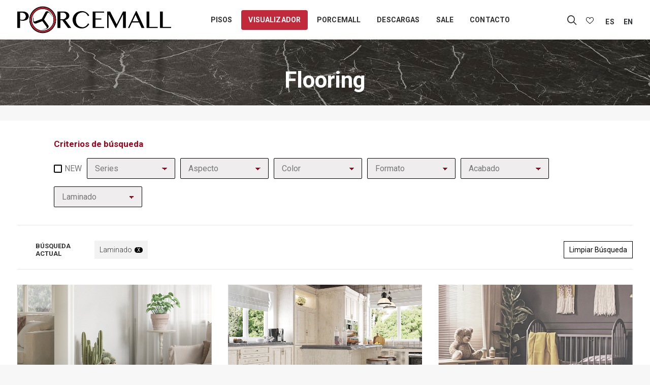

--- FILE ---
content_type: text/html; charset=UTF-8
request_url: https://www.porcemall.com/es/series/?idfamilia=1&catalogo=GENERAL&coleccion=Laminado
body_size: 15954
content:
<!DOCTYPE html>
<html class="no-touch" lang="es-ES" prefix="og: https://ogp.me/ns#" xmlns="http://www.w3.org/1999/xhtml">
<head>
<meta http-equiv="Content-Type" content="text/html; charset=UTF-8">
<meta name="viewport" content="width=device-width, initial-scale=1">
<link rel="profile" href="http://gmpg.org/xfn/11">
<link rel="pingback" href="https://www.porcemall.com/es/xmlrpc.php">

<script src="https://ajax.googleapis.com/ajax/libs/jquery/3.4.1/jquery.min.js"></script>


<!-- Google Tag Manager for WordPress by gtm4wp.com -->
<script data-cfasync="false" data-pagespeed-no-defer>
	var gtm4wp_datalayer_name = "dataLayer";
	var dataLayer = dataLayer || [];
	const gtm4wp_use_sku_instead = false;
	const gtm4wp_currency = 'USD';
	const gtm4wp_product_per_impression = 10;
	const gtm4wp_clear_ecommerce = false;
</script>
<!-- End Google Tag Manager for WordPress by gtm4wp.com -->
<!-- Optimización para motores de búsqueda de Rank Math - https://s.rankmath.com/home -->
<title>Series Porcemall</title>
<meta name="description" content="Series Archive | Porcemall"/>
<meta name="robots" content="follow, index"/>
<link rel="canonical" href="https://www.porcemall.com/es/series/" />
<link rel="next" href="https://www.porcemall.com/es/series/page/2/" />
<meta property="og:locale" content="es_ES">
<meta property="og:type" content="article">
<meta property="og:title" content="Series Porcemall">
<meta property="og:description" content="Series Archive | Porcemall">
<meta property="og:url" content="https://www.porcemall.com/es/series/">
<meta property="og:site_name" content="Porcemall">
<meta name="twitter:card" content="summary_large_image">
<meta name="twitter:title" content="Series Porcemall">
<meta name="twitter:description" content="Series Archive | Porcemall">
<script type="application/ld+json" class="rank-math-schema">{"@context":"https://schema.org","@graph":[{"@type":"Place","@id":"https://www.porcemall.com/es/#place"},{"@type":"Organization","@id":"https://www.porcemall.com/es/#organization","name":"Porcemall","url":"https://www.porcemall.com/es","logo":{"@type":"ImageObject","url":"https://www.porcemall.com/es/wp-content/uploads/sites/2/2021/06/porcemall_logo.png"},"location":{"@id":"https://www.porcemall.com/es/#place"}},{"@type":"WebSite","@id":"https://www.porcemall.com/es/#website","url":"https://www.porcemall.com/es","name":"Porcemall","publisher":{"@id":"https://www.porcemall.com/es/#organization"},"inLanguage":"es"},{"@type":"ImageObject","@id":"https://www.porcemall.com/es/series/#primaryImage","url":"https://www.porcemall.com/es/wp-content/uploads/sites/2/2026/01/Florida-es-u5W8Gi7MHVvQVVme.jpg","width":"1920","height":"1440"},{"@type":"CollectionPage","@id":"https://www.porcemall.com/es/series/#webpage","url":"https://www.porcemall.com/es/series/","name":"Series Porcemall","isPartOf":{"@id":"https://www.porcemall.com/es/#website"},"primaryImageOfPage":{"@id":"https://www.porcemall.com/es/series/#primaryImage"},"inLanguage":"es"}]}</script>
<!-- /Plugin Rank Math WordPress SEO -->

<link rel='dns-prefetch' href='//fonts.googleapis.com' />
<link rel='dns-prefetch' href='//s.w.org' />
<link rel="alternate" type="application/rss+xml" title="Porcemall &raquo; Feed" href="https://www.porcemall.com/es/feed/" />
<link rel="alternate" type="application/rss+xml" title="Porcemall &raquo; Feed de los comentarios" href="https://www.porcemall.com/es/comments/feed/" />
<link rel="alternate" type="application/rss+xml" title="Porcemall &raquo; Series Feed" href="https://www.porcemall.com/es/series/feed/" />
<script type="text/javascript">
window._wpemojiSettings = {"baseUrl":"https:\/\/s.w.org\/images\/core\/emoji\/13.1.0\/72x72\/","ext":".png","svgUrl":"https:\/\/s.w.org\/images\/core\/emoji\/13.1.0\/svg\/","svgExt":".svg","source":{"concatemoji":"https:\/\/www.porcemall.com\/es\/wp-includes\/js\/wp-emoji-release.min.js?ver=5.9.12"}};
/*! This file is auto-generated */
!function(e,a,t){var n,r,o,i=a.createElement("canvas"),p=i.getContext&&i.getContext("2d");function s(e,t){var a=String.fromCharCode;p.clearRect(0,0,i.width,i.height),p.fillText(a.apply(this,e),0,0);e=i.toDataURL();return p.clearRect(0,0,i.width,i.height),p.fillText(a.apply(this,t),0,0),e===i.toDataURL()}function c(e){var t=a.createElement("script");t.src=e,t.defer=t.type="text/javascript",a.getElementsByTagName("head")[0].appendChild(t)}for(o=Array("flag","emoji"),t.supports={everything:!0,everythingExceptFlag:!0},r=0;r<o.length;r++)t.supports[o[r]]=function(e){if(!p||!p.fillText)return!1;switch(p.textBaseline="top",p.font="600 32px Arial",e){case"flag":return s([127987,65039,8205,9895,65039],[127987,65039,8203,9895,65039])?!1:!s([55356,56826,55356,56819],[55356,56826,8203,55356,56819])&&!s([55356,57332,56128,56423,56128,56418,56128,56421,56128,56430,56128,56423,56128,56447],[55356,57332,8203,56128,56423,8203,56128,56418,8203,56128,56421,8203,56128,56430,8203,56128,56423,8203,56128,56447]);case"emoji":return!s([10084,65039,8205,55357,56613],[10084,65039,8203,55357,56613])}return!1}(o[r]),t.supports.everything=t.supports.everything&&t.supports[o[r]],"flag"!==o[r]&&(t.supports.everythingExceptFlag=t.supports.everythingExceptFlag&&t.supports[o[r]]);t.supports.everythingExceptFlag=t.supports.everythingExceptFlag&&!t.supports.flag,t.DOMReady=!1,t.readyCallback=function(){t.DOMReady=!0},t.supports.everything||(n=function(){t.readyCallback()},a.addEventListener?(a.addEventListener("DOMContentLoaded",n,!1),e.addEventListener("load",n,!1)):(e.attachEvent("onload",n),a.attachEvent("onreadystatechange",function(){"complete"===a.readyState&&t.readyCallback()})),(n=t.source||{}).concatemoji?c(n.concatemoji):n.wpemoji&&n.twemoji&&(c(n.twemoji),c(n.wpemoji)))}(window,document,window._wpemojiSettings);
</script>
<style type="text/css">
img.wp-smiley,
img.emoji {
	display: inline !important;
	border: none !important;
	box-shadow: none !important;
	height: 1em !important;
	width: 1em !important;
	margin: 0 0.07em !important;
	vertical-align: -0.1em !important;
	background: none !important;
	padding: 0 !important;
}
</style>
	<link rel='stylesheet' id='wc-blocks-vendors-style-css'  href='https://www.porcemall.com/es/wp-content/plugins/woocommerce/packages/woocommerce-blocks/build/wc-blocks-vendors-style.css?ver=6.1.0' type='text/css' media='all' />
<link rel='stylesheet' id='wc-blocks-style-css'  href='https://www.porcemall.com/es/wp-content/plugins/woocommerce/packages/woocommerce-blocks/build/wc-blocks-style.css?ver=6.1.0' type='text/css' media='all' />
<style id='global-styles-inline-css' type='text/css'>
body{--wp--preset--color--black: #000000;--wp--preset--color--cyan-bluish-gray: #abb8c3;--wp--preset--color--white: #ffffff;--wp--preset--color--pale-pink: #f78da7;--wp--preset--color--vivid-red: #cf2e2e;--wp--preset--color--luminous-vivid-orange: #ff6900;--wp--preset--color--luminous-vivid-amber: #fcb900;--wp--preset--color--light-green-cyan: #7bdcb5;--wp--preset--color--vivid-green-cyan: #00d084;--wp--preset--color--pale-cyan-blue: #8ed1fc;--wp--preset--color--vivid-cyan-blue: #0693e3;--wp--preset--color--vivid-purple: #9b51e0;--wp--preset--gradient--vivid-cyan-blue-to-vivid-purple: linear-gradient(135deg,rgba(6,147,227,1) 0%,rgb(155,81,224) 100%);--wp--preset--gradient--light-green-cyan-to-vivid-green-cyan: linear-gradient(135deg,rgb(122,220,180) 0%,rgb(0,208,130) 100%);--wp--preset--gradient--luminous-vivid-amber-to-luminous-vivid-orange: linear-gradient(135deg,rgba(252,185,0,1) 0%,rgba(255,105,0,1) 100%);--wp--preset--gradient--luminous-vivid-orange-to-vivid-red: linear-gradient(135deg,rgba(255,105,0,1) 0%,rgb(207,46,46) 100%);--wp--preset--gradient--very-light-gray-to-cyan-bluish-gray: linear-gradient(135deg,rgb(238,238,238) 0%,rgb(169,184,195) 100%);--wp--preset--gradient--cool-to-warm-spectrum: linear-gradient(135deg,rgb(74,234,220) 0%,rgb(151,120,209) 20%,rgb(207,42,186) 40%,rgb(238,44,130) 60%,rgb(251,105,98) 80%,rgb(254,248,76) 100%);--wp--preset--gradient--blush-light-purple: linear-gradient(135deg,rgb(255,206,236) 0%,rgb(152,150,240) 100%);--wp--preset--gradient--blush-bordeaux: linear-gradient(135deg,rgb(254,205,165) 0%,rgb(254,45,45) 50%,rgb(107,0,62) 100%);--wp--preset--gradient--luminous-dusk: linear-gradient(135deg,rgb(255,203,112) 0%,rgb(199,81,192) 50%,rgb(65,88,208) 100%);--wp--preset--gradient--pale-ocean: linear-gradient(135deg,rgb(255,245,203) 0%,rgb(182,227,212) 50%,rgb(51,167,181) 100%);--wp--preset--gradient--electric-grass: linear-gradient(135deg,rgb(202,248,128) 0%,rgb(113,206,126) 100%);--wp--preset--gradient--midnight: linear-gradient(135deg,rgb(2,3,129) 0%,rgb(40,116,252) 100%);--wp--preset--duotone--dark-grayscale: url('#wp-duotone-dark-grayscale');--wp--preset--duotone--grayscale: url('#wp-duotone-grayscale');--wp--preset--duotone--purple-yellow: url('#wp-duotone-purple-yellow');--wp--preset--duotone--blue-red: url('#wp-duotone-blue-red');--wp--preset--duotone--midnight: url('#wp-duotone-midnight');--wp--preset--duotone--magenta-yellow: url('#wp-duotone-magenta-yellow');--wp--preset--duotone--purple-green: url('#wp-duotone-purple-green');--wp--preset--duotone--blue-orange: url('#wp-duotone-blue-orange');--wp--preset--font-size--small: 13px;--wp--preset--font-size--medium: 20px;--wp--preset--font-size--large: 36px;--wp--preset--font-size--x-large: 42px;}.has-black-color{color: var(--wp--preset--color--black) !important;}.has-cyan-bluish-gray-color{color: var(--wp--preset--color--cyan-bluish-gray) !important;}.has-white-color{color: var(--wp--preset--color--white) !important;}.has-pale-pink-color{color: var(--wp--preset--color--pale-pink) !important;}.has-vivid-red-color{color: var(--wp--preset--color--vivid-red) !important;}.has-luminous-vivid-orange-color{color: var(--wp--preset--color--luminous-vivid-orange) !important;}.has-luminous-vivid-amber-color{color: var(--wp--preset--color--luminous-vivid-amber) !important;}.has-light-green-cyan-color{color: var(--wp--preset--color--light-green-cyan) !important;}.has-vivid-green-cyan-color{color: var(--wp--preset--color--vivid-green-cyan) !important;}.has-pale-cyan-blue-color{color: var(--wp--preset--color--pale-cyan-blue) !important;}.has-vivid-cyan-blue-color{color: var(--wp--preset--color--vivid-cyan-blue) !important;}.has-vivid-purple-color{color: var(--wp--preset--color--vivid-purple) !important;}.has-black-background-color{background-color: var(--wp--preset--color--black) !important;}.has-cyan-bluish-gray-background-color{background-color: var(--wp--preset--color--cyan-bluish-gray) !important;}.has-white-background-color{background-color: var(--wp--preset--color--white) !important;}.has-pale-pink-background-color{background-color: var(--wp--preset--color--pale-pink) !important;}.has-vivid-red-background-color{background-color: var(--wp--preset--color--vivid-red) !important;}.has-luminous-vivid-orange-background-color{background-color: var(--wp--preset--color--luminous-vivid-orange) !important;}.has-luminous-vivid-amber-background-color{background-color: var(--wp--preset--color--luminous-vivid-amber) !important;}.has-light-green-cyan-background-color{background-color: var(--wp--preset--color--light-green-cyan) !important;}.has-vivid-green-cyan-background-color{background-color: var(--wp--preset--color--vivid-green-cyan) !important;}.has-pale-cyan-blue-background-color{background-color: var(--wp--preset--color--pale-cyan-blue) !important;}.has-vivid-cyan-blue-background-color{background-color: var(--wp--preset--color--vivid-cyan-blue) !important;}.has-vivid-purple-background-color{background-color: var(--wp--preset--color--vivid-purple) !important;}.has-black-border-color{border-color: var(--wp--preset--color--black) !important;}.has-cyan-bluish-gray-border-color{border-color: var(--wp--preset--color--cyan-bluish-gray) !important;}.has-white-border-color{border-color: var(--wp--preset--color--white) !important;}.has-pale-pink-border-color{border-color: var(--wp--preset--color--pale-pink) !important;}.has-vivid-red-border-color{border-color: var(--wp--preset--color--vivid-red) !important;}.has-luminous-vivid-orange-border-color{border-color: var(--wp--preset--color--luminous-vivid-orange) !important;}.has-luminous-vivid-amber-border-color{border-color: var(--wp--preset--color--luminous-vivid-amber) !important;}.has-light-green-cyan-border-color{border-color: var(--wp--preset--color--light-green-cyan) !important;}.has-vivid-green-cyan-border-color{border-color: var(--wp--preset--color--vivid-green-cyan) !important;}.has-pale-cyan-blue-border-color{border-color: var(--wp--preset--color--pale-cyan-blue) !important;}.has-vivid-cyan-blue-border-color{border-color: var(--wp--preset--color--vivid-cyan-blue) !important;}.has-vivid-purple-border-color{border-color: var(--wp--preset--color--vivid-purple) !important;}.has-vivid-cyan-blue-to-vivid-purple-gradient-background{background: var(--wp--preset--gradient--vivid-cyan-blue-to-vivid-purple) !important;}.has-light-green-cyan-to-vivid-green-cyan-gradient-background{background: var(--wp--preset--gradient--light-green-cyan-to-vivid-green-cyan) !important;}.has-luminous-vivid-amber-to-luminous-vivid-orange-gradient-background{background: var(--wp--preset--gradient--luminous-vivid-amber-to-luminous-vivid-orange) !important;}.has-luminous-vivid-orange-to-vivid-red-gradient-background{background: var(--wp--preset--gradient--luminous-vivid-orange-to-vivid-red) !important;}.has-very-light-gray-to-cyan-bluish-gray-gradient-background{background: var(--wp--preset--gradient--very-light-gray-to-cyan-bluish-gray) !important;}.has-cool-to-warm-spectrum-gradient-background{background: var(--wp--preset--gradient--cool-to-warm-spectrum) !important;}.has-blush-light-purple-gradient-background{background: var(--wp--preset--gradient--blush-light-purple) !important;}.has-blush-bordeaux-gradient-background{background: var(--wp--preset--gradient--blush-bordeaux) !important;}.has-luminous-dusk-gradient-background{background: var(--wp--preset--gradient--luminous-dusk) !important;}.has-pale-ocean-gradient-background{background: var(--wp--preset--gradient--pale-ocean) !important;}.has-electric-grass-gradient-background{background: var(--wp--preset--gradient--electric-grass) !important;}.has-midnight-gradient-background{background: var(--wp--preset--gradient--midnight) !important;}.has-small-font-size{font-size: var(--wp--preset--font-size--small) !important;}.has-medium-font-size{font-size: var(--wp--preset--font-size--medium) !important;}.has-large-font-size{font-size: var(--wp--preset--font-size--large) !important;}.has-x-large-font-size{font-size: var(--wp--preset--font-size--x-large) !important;}
</style>
<link rel='stylesheet' id='uncodefont-google-css'  href='//fonts.googleapis.com/css?family=Poppins%3A300%2Cregular%2C500%2C600%2C700%7CDroid+Serif%3Aregular%2Citalic%2C700%2C700italic%7CPlayfair+Display%3Aregular%2Citalic%2C700%2C700italic%2C900%2C900italic%7CRoboto%3A100%2C100italic%2C300%2C300italic%2Cregular%2Citalic%2C500%2C500italic%2C700%2C700italic%2C900%2C900italic%7CQuicksand%3A300%2Cregular%2C500%2C700%7CLora%3Aregular%2Citalic%2C700%2C700italic%7CRoboto+Condensed%3A300%2C300italic%2Cregular%2Citalic%2C700%2C700italic&#038;subset=devanagari%2Clatin-ext%2Clatin%2Ccyrillic%2Cvietnamese%2Cgreek%2Ccyrillic-ext%2Cgreek-ext&#038;ver=2.5.0.3' type='text/css' media='all' />
<link rel='stylesheet' media='print' onload='this.media="all"' id='uncode-privacy-css'  href='https://www.porcemall.com/es/wp-content/plugins/uncode-privacy/assets/css/uncode-privacy-public.css?ver=2.1.2' type='text/css' media='all' />
<link rel='stylesheet' id='xana-outlet-css-css'  href='https://www.porcemall.com/es/wp-content/plugins/wom-iCat-Outlet/css/style.css?ver=5.9.12' type='text/css' media='all' />
<link rel='stylesheet' id='wom-icat-css-css'  href='https://www.porcemall.com/es/wp-content/plugins/wom_iCat/css/style.css?ver=5.9.12' type='text/css' media='all' />
<style id='woocommerce-inline-inline-css' type='text/css'>
.woocommerce form .form-row .required { visibility: visible; }
</style>
<link rel='stylesheet' media='print' onload='this.media="all"' id='wom-icat-favorites-css'  href='https://www.porcemall.com/es/wp-content/plugins/wom-iCat-Favorites/assets/css/style.css?ver=5.9.12' type='text/css' media='all' />
<link rel='stylesheet' id='uncode-style-css'  href='https://www.porcemall.com/es/wp-content/themes/uncode/library/css/style.css?ver=113450340' type='text/css' media='all' />
<style id='uncode-style-inline-css' type='text/css'>

@media (max-width: 959px) { .navbar-brand > * { height: 30px !important;}}
@media (min-width: 960px) { .limit-width { max-width: 1200px; margin: auto;}}
body.menu-custom-padding .col-lg-0.logo-container, body.menu-custom-padding .col-lg-2.logo-container, body.menu-custom-padding .col-lg-12 .logo-container, body.menu-custom-padding .col-lg-4.logo-container { padding-top: 9px; padding-bottom: 9px; }
body.menu-custom-padding .col-lg-0.logo-container.shrinked, body.menu-custom-padding .col-lg-2.logo-container.shrinked, body.menu-custom-padding .col-lg-12 .logo-container.shrinked, body.menu-custom-padding .col-lg-4.logo-container.shrinked { padding-top: 0px; padding-bottom: 0px; }
@media (max-width: 959px) { body.menu-custom-padding .menu-container .logo-container { padding-top: 9px !important; padding-bottom: 9px !important; } }
#changer-back-color { transition: background-color 1000ms cubic-bezier(0.25, 1, 0.5, 1) !important; } #changer-back-color > div { transition: opacity 1000ms cubic-bezier(0.25, 1, 0.5, 1) !important; } body.bg-changer-init.disable-hover .main-wrapper .style-light,  body.bg-changer-init.disable-hover .main-wrapper .style-light h1,  body.bg-changer-init.disable-hover .main-wrapper .style-light h2, body.bg-changer-init.disable-hover .main-wrapper .style-light h3, body.bg-changer-init.disable-hover .main-wrapper .style-light h4, body.bg-changer-init.disable-hover .main-wrapper .style-light h5, body.bg-changer-init.disable-hover .main-wrapper .style-light h6, body.bg-changer-init.disable-hover .main-wrapper .style-light a, body.bg-changer-init.disable-hover .main-wrapper .style-dark, body.bg-changer-init.disable-hover .main-wrapper .style-dark h1, body.bg-changer-init.disable-hover .main-wrapper .style-dark h2, body.bg-changer-init.disable-hover .main-wrapper .style-dark h3, body.bg-changer-init.disable-hover .main-wrapper .style-dark h4, body.bg-changer-init.disable-hover .main-wrapper .style-dark h5, body.bg-changer-init.disable-hover .main-wrapper .style-dark h6, body.bg-changer-init.disable-hover .main-wrapper .style-dark a { transition: color 1000ms cubic-bezier(0.25, 1, 0.5, 1) !important; } body.bg-changer-init.disable-hover .main-wrapper .heading-text-highlight-inner { transition-property: right, background; transition-duration: 1000ms }
</style>
<link rel='stylesheet' media='print' onload='this.media="all"' id='uncode-icons-css'  href='https://www.porcemall.com/es/wp-content/themes/uncode/library/css/uncode-icons.css?ver=113450340' type='text/css' media='all' />
<link rel='stylesheet' id='uncode-custom-style-css'  href='https://www.porcemall.com/es/wp-content/themes/uncode/library/css/style-custom2.css?ver=113450340' type='text/css' media='all' />
<style id='uncode-custom-style-inline-css' type='text/css'>
.xana-popup .p-0 {padding:0;}#menu-menu-principal .button-menu, #menu-menu-principal-usuario-logueado .button-menu {height:50%;background-color:#c12a3b;border-radius:4px;}#menu-menu-principal .button-menu a, #menu-menu-principal-usuario-logueado .button-menu a {color:white;}@media (max-width:569px) {.fa-stack {width:1.5em;height:1.5em;line-height:1.5em;}}.subrayado h2 {text-decoration:underline;text-decoration-color:red;}.text-close {text-decoration:underline;text-align:center;margin-right:20px;}
</style>
<link rel="stylesheet" media="print" onload="this.media='all'" id="SwiperSliderCSS-css" href="https://unpkg.com/swiper@5.4.5/css/swiper.min.css" type="text/css" media="all"><link rel='stylesheet' id='client-style-css'  href='https://www.porcemall.com/es/wp-content/themes/uncode-child/client/css/style.css?ver=260991378' type='text/css' media='all' />
<link rel='stylesheet' id='child-style-css'  href='https://www.porcemall.com/es/wp-content/themes/uncode-child/css/style.css?ver=260991378' type='text/css' media='all' />
<script type='text/javascript' src='https://www.porcemall.com/es/wp-includes/js/jquery/jquery.min.js?ver=3.6.0' id='jquery-core-js'></script>
<script type='text/javascript' src='https://www.porcemall.com/es/wp-includes/js/jquery/jquery-migrate.min.js?ver=3.3.2' id='jquery-migrate-js'></script>
<script type='text/javascript' src='https://www.porcemall.com/es/wp-content/plugins/wom-iCat-Outlet/js/scripts.js?ver=5.9.12' id='xana-outlet-js-js'></script>
<script type='text/javascript' src='https://www.porcemall.com/es/wp-content/plugins/woocommerce/assets/js/jquery-blockui/jquery.blockUI.min.js?ver=2.7.0-wc.5.9.0' id='jquery-blockui-js'></script>
<script type='text/javascript' id='wc-add-to-cart-js-extra'>
/* <![CDATA[ */
var wc_add_to_cart_params = {"ajax_url":"\/es\/wp-admin\/admin-ajax.php","wc_ajax_url":"\/es\/?wc-ajax=%%endpoint%%","i18n_view_cart":"Ver carrito","cart_url":"https:\/\/www.porcemall.com\/es\/cart\/","is_cart":"","cart_redirect_after_add":"no"};
/* ]]> */
</script>
<script type='text/javascript' id='components-js-extra'>
/* <![CDATA[ */
var form_login = {"obligatory_field":"*Campo obligatorio"};
/* ]]> */
</script>
<script type='text/javascript' defer src='https://www.porcemall.com/es/wp-content/themes/uncode-child/js/components.js?ver=5.9.12'></script><script type='text/javascript' defer src='https://www.porcemall.com/es/wp-content/themes/uncode-child/client/favoritos/js/popper.min.js?ver=99'></script><script type='text/javascript' src='https://www.porcemall.com/es/wp-content/themes/uncode-child/client/favoritos/js/tippy-bundle.umd.min.js?ver=99' id='tippyjs-js'></script>
<script type='text/javascript' id='wom-icat-favorites-js-extra'>
/* <![CDATA[ */
var xana_fav = {"ajax_url":"https:\/\/www.porcemall.com\/es\/wp-admin\/admin-ajax.php","icon_position":"tr","ico":"\/wp-content\/plugins\/wom-iCat-Favorites\/assets\/images\/fav.svg","ico_selected":"\/wp-content\/plugins\/wom-iCat-Favorites\/assets\/images\/fav_sel.svg","tooltip_text":"A\u00f1adir a favoritos","main_list":[],"form_id":"87610","result_page":"https:\/\/www.porcemall.com\/es\/solicitud-enviada\/"};
/* ]]> */
</script>
<script type='text/javascript' defer src='https://www.porcemall.com/es/wp-content/plugins/wom-iCat-Favorites/assets/js/script.js?ver=1684137950'></script><script type='text/javascript' id='uncode-init-js-extra'>
/* <![CDATA[ */
var SiteParameters = {"days":"days","hours":"hours","minutes":"minutes","seconds":"seconds","constant_scroll":"on","scroll_speed":"2","parallax_factor":"0.25","loading":"Loading\u2026","slide_name":"slide","slide_footer":"footer","ajax_url":"https:\/\/www.porcemall.com\/es\/wp-admin\/admin-ajax.php","nonce_adaptive_images":"bfbb1dba05","nonce_srcset_async":"b3872979a6","enable_debug":"","block_mobile_videos":"","is_frontend_editor":"","mobile_parallax_allowed":"","wireframes_plugin_active":"1","sticky_elements":"off","lazyload_type":"","resize_quality":"90","register_metadata":"","bg_changer_time":"1000","update_wc_fragments":"1","optimize_shortpixel_image":"","custom_cursor_selector":"[href], .trigger-overlay, .owl-next, .owl-prev, .owl-dot, input[type=\"submit\"], button[type=\"submit\"], a[class^=\"ilightbox\"], .ilightbox-thumbnail, .ilightbox-prev, .ilightbox-next, .overlay-close, .unmodal-close, .qty-inset > span, .share-button li, .uncode-post-titles .tmb.tmb-click-area, .btn-link, .tmb-click-row .t-inside","mobile_parallax_animation":""};
/* ]]> */
</script>
<script type='text/javascript' src='https://www.porcemall.com/es/wp-content/themes/uncode/library/js/init.js?ver=113450340' id='uncode-init-js'></script>
<link rel="https://api.w.org/" href="https://www.porcemall.com/es/wp-json/" /><link rel="EditURI" type="application/rsd+xml" title="RSD" href="https://www.porcemall.com/es/xmlrpc.php?rsd" />
<link rel="wlwmanifest" type="application/wlwmanifest+xml" href="https://www.porcemall.com/es/wp-includes/wlwmanifest.xml" /> 
<meta name="cdp-version" content="1.5.0" /><script type="text/javascript"
src="https://cdn.roomvo.com/static/scripts/b2b/porcemall.js"
async></script><link rel="alternate" hreflang="en-US" href="https://www.porcemall.com/series/"><link rel="alternate" hreflang="es-ES" href="https://www.porcemall.com/es/series/">
<!-- Google Tag Manager for WordPress by gtm4wp.com -->
<!-- GTM Container placement set to automatic -->
<script data-cfasync="false" data-pagespeed-no-defer type="text/javascript">
	var dataLayer_content = {"visitorEmail":"","visitorEmailHash":"","visitorUsername":"","pagePostType":"series","customerTotalOrders":0,"customerTotalOrderValue":0,"customerFirstName":"","customerLastName":"","customerBillingFirstName":"","customerBillingLastName":"","customerBillingCompany":"","customerBillingAddress1":"","customerBillingAddress2":"","customerBillingCity":"","customerBillingState":"","customerBillingPostcode":"","customerBillingCountry":"","customerBillingEmail":"","customerBillingEmailHash":"","customerBillingPhone":"","customerShippingFirstName":"","customerShippingLastName":"","customerShippingCompany":"","customerShippingAddress1":"","customerShippingAddress2":"","customerShippingCity":"","customerShippingState":"","customerShippingPostcode":"","customerShippingCountry":"","cartContent":{"totals":{"applied_coupons":[],"discount_total":0,"subtotal":0,"total":0},"items":[]}};
	dataLayer.push( dataLayer_content );
</script>
<script data-cfasync="false">
(function(w,d,s,l,i){w[l]=w[l]||[];w[l].push({'gtm.start':
new Date().getTime(),event:'gtm.js'});var f=d.getElementsByTagName(s)[0],
j=d.createElement(s),dl=l!='dataLayer'?'&l='+l:'';j.async=true;j.src=
'//www.googletagmanager.com/gtm.js?id='+i+dl;f.parentNode.insertBefore(j,f);
})(window,document,'script','dataLayer','GTM-T86JVBK');
</script>
<!-- End Google Tag Manager for WordPress by gtm4wp.com -->	<noscript><style>.woocommerce-product-gallery{ opacity: 1 !important; }</style></noscript>
	<style type="text/css">.recentcomments a{display:inline !important;padding:0 !important;margin:0 !important;}</style><link rel="icon" href="https://www.porcemall.com/es/wp-content/uploads/sites/2/2021/07/cropped-favicon-porcemall-32x32.png" sizes="32x32" />
<link rel="icon" href="https://www.porcemall.com/es/wp-content/uploads/sites/2/2021/07/cropped-favicon-porcemall-192x192.png" sizes="192x192" />
<link rel="apple-touch-icon" href="https://www.porcemall.com/es/wp-content/uploads/sites/2/2021/07/cropped-favicon-porcemall-180x180.png" />
<meta name="msapplication-TileImage" content="https://www.porcemall.com/es/wp-content/uploads/sites/2/2021/07/cropped-favicon-porcemall-270x270.png" />
<noscript><style> .wpb_animate_when_almost_visible { opacity: 1; }</style></noscript></head>


<body class="archive post-type-archive post-type-archive-series  style-color-lxmt-bg idFamilia-1 catalogo-GENERAL theme-uncode woocommerce-no-js hormenu-position-left megamenu-full-submenu hmenu hmenu-position-center header-full-width main-center-align menu-custom-padding mobile-parallax-not-allowed ilb-no-bounce unreg uncode-wc-single-product-slider-enabled qw-body-scroll-disabled uncode-sidecart-mobile-disabled wpb-js-composer js-comp-ver-6.7.0 vc_responsive" data-border="0">
		<svg xmlns="http://www.w3.org/2000/svg" viewBox="0 0 0 0" width="0" height="0" focusable="false" role="none" style="visibility: hidden; position: absolute; left: -9999px; overflow: hidden;" ><defs><filter id="wp-duotone-dark-grayscale"><feColorMatrix color-interpolation-filters="sRGB" type="matrix" values=" .299 .587 .114 0 0 .299 .587 .114 0 0 .299 .587 .114 0 0 .299 .587 .114 0 0 " /><feComponentTransfer color-interpolation-filters="sRGB" ><feFuncR type="table" tableValues="0 0.49803921568627" /><feFuncG type="table" tableValues="0 0.49803921568627" /><feFuncB type="table" tableValues="0 0.49803921568627" /><feFuncA type="table" tableValues="1 1" /></feComponentTransfer><feComposite in2="SourceGraphic" operator="in" /></filter></defs></svg><svg xmlns="http://www.w3.org/2000/svg" viewBox="0 0 0 0" width="0" height="0" focusable="false" role="none" style="visibility: hidden; position: absolute; left: -9999px; overflow: hidden;" ><defs><filter id="wp-duotone-grayscale"><feColorMatrix color-interpolation-filters="sRGB" type="matrix" values=" .299 .587 .114 0 0 .299 .587 .114 0 0 .299 .587 .114 0 0 .299 .587 .114 0 0 " /><feComponentTransfer color-interpolation-filters="sRGB" ><feFuncR type="table" tableValues="0 1" /><feFuncG type="table" tableValues="0 1" /><feFuncB type="table" tableValues="0 1" /><feFuncA type="table" tableValues="1 1" /></feComponentTransfer><feComposite in2="SourceGraphic" operator="in" /></filter></defs></svg><svg xmlns="http://www.w3.org/2000/svg" viewBox="0 0 0 0" width="0" height="0" focusable="false" role="none" style="visibility: hidden; position: absolute; left: -9999px; overflow: hidden;" ><defs><filter id="wp-duotone-purple-yellow"><feColorMatrix color-interpolation-filters="sRGB" type="matrix" values=" .299 .587 .114 0 0 .299 .587 .114 0 0 .299 .587 .114 0 0 .299 .587 .114 0 0 " /><feComponentTransfer color-interpolation-filters="sRGB" ><feFuncR type="table" tableValues="0.54901960784314 0.98823529411765" /><feFuncG type="table" tableValues="0 1" /><feFuncB type="table" tableValues="0.71764705882353 0.25490196078431" /><feFuncA type="table" tableValues="1 1" /></feComponentTransfer><feComposite in2="SourceGraphic" operator="in" /></filter></defs></svg><svg xmlns="http://www.w3.org/2000/svg" viewBox="0 0 0 0" width="0" height="0" focusable="false" role="none" style="visibility: hidden; position: absolute; left: -9999px; overflow: hidden;" ><defs><filter id="wp-duotone-blue-red"><feColorMatrix color-interpolation-filters="sRGB" type="matrix" values=" .299 .587 .114 0 0 .299 .587 .114 0 0 .299 .587 .114 0 0 .299 .587 .114 0 0 " /><feComponentTransfer color-interpolation-filters="sRGB" ><feFuncR type="table" tableValues="0 1" /><feFuncG type="table" tableValues="0 0.27843137254902" /><feFuncB type="table" tableValues="0.5921568627451 0.27843137254902" /><feFuncA type="table" tableValues="1 1" /></feComponentTransfer><feComposite in2="SourceGraphic" operator="in" /></filter></defs></svg><svg xmlns="http://www.w3.org/2000/svg" viewBox="0 0 0 0" width="0" height="0" focusable="false" role="none" style="visibility: hidden; position: absolute; left: -9999px; overflow: hidden;" ><defs><filter id="wp-duotone-midnight"><feColorMatrix color-interpolation-filters="sRGB" type="matrix" values=" .299 .587 .114 0 0 .299 .587 .114 0 0 .299 .587 .114 0 0 .299 .587 .114 0 0 " /><feComponentTransfer color-interpolation-filters="sRGB" ><feFuncR type="table" tableValues="0 0" /><feFuncG type="table" tableValues="0 0.64705882352941" /><feFuncB type="table" tableValues="0 1" /><feFuncA type="table" tableValues="1 1" /></feComponentTransfer><feComposite in2="SourceGraphic" operator="in" /></filter></defs></svg><svg xmlns="http://www.w3.org/2000/svg" viewBox="0 0 0 0" width="0" height="0" focusable="false" role="none" style="visibility: hidden; position: absolute; left: -9999px; overflow: hidden;" ><defs><filter id="wp-duotone-magenta-yellow"><feColorMatrix color-interpolation-filters="sRGB" type="matrix" values=" .299 .587 .114 0 0 .299 .587 .114 0 0 .299 .587 .114 0 0 .299 .587 .114 0 0 " /><feComponentTransfer color-interpolation-filters="sRGB" ><feFuncR type="table" tableValues="0.78039215686275 1" /><feFuncG type="table" tableValues="0 0.94901960784314" /><feFuncB type="table" tableValues="0.35294117647059 0.47058823529412" /><feFuncA type="table" tableValues="1 1" /></feComponentTransfer><feComposite in2="SourceGraphic" operator="in" /></filter></defs></svg><svg xmlns="http://www.w3.org/2000/svg" viewBox="0 0 0 0" width="0" height="0" focusable="false" role="none" style="visibility: hidden; position: absolute; left: -9999px; overflow: hidden;" ><defs><filter id="wp-duotone-purple-green"><feColorMatrix color-interpolation-filters="sRGB" type="matrix" values=" .299 .587 .114 0 0 .299 .587 .114 0 0 .299 .587 .114 0 0 .299 .587 .114 0 0 " /><feComponentTransfer color-interpolation-filters="sRGB" ><feFuncR type="table" tableValues="0.65098039215686 0.40392156862745" /><feFuncG type="table" tableValues="0 1" /><feFuncB type="table" tableValues="0.44705882352941 0.4" /><feFuncA type="table" tableValues="1 1" /></feComponentTransfer><feComposite in2="SourceGraphic" operator="in" /></filter></defs></svg><svg xmlns="http://www.w3.org/2000/svg" viewBox="0 0 0 0" width="0" height="0" focusable="false" role="none" style="visibility: hidden; position: absolute; left: -9999px; overflow: hidden;" ><defs><filter id="wp-duotone-blue-orange"><feColorMatrix color-interpolation-filters="sRGB" type="matrix" values=" .299 .587 .114 0 0 .299 .587 .114 0 0 .299 .587 .114 0 0 .299 .587 .114 0 0 " /><feComponentTransfer color-interpolation-filters="sRGB" ><feFuncR type="table" tableValues="0.098039215686275 1" /><feFuncG type="table" tableValues="0 0.66274509803922" /><feFuncB type="table" tableValues="0.84705882352941 0.41960784313725" /><feFuncA type="table" tableValues="1 1" /></feComponentTransfer><feComposite in2="SourceGraphic" operator="in" /></filter></defs></svg>
<!-- GTM Container placement set to automatic -->
<!-- Google Tag Manager (noscript) -->
				<noscript><iframe src="https://www.googletagmanager.com/ns.html?id=GTM-T86JVBK" height="0" width="0" style="display:none;visibility:hidden" aria-hidden="true"></iframe></noscript>
<!-- End Google Tag Manager (noscript) --><div class="body-borders" data-border="0"><div class="top-border body-border-shadow"></div><div class="right-border body-border-shadow"></div><div class="bottom-border body-border-shadow"></div><div class="left-border body-border-shadow"></div><div class="top-border style-light-bg"></div><div class="right-border style-light-bg"></div><div class="bottom-border style-light-bg"></div><div class="left-border style-light-bg"></div></div>	<div class="box-wrapper">
		<div class="box-container">
		<script type="text/javascript" id="initBox">UNCODE.initBox();</script>
		<div class="menu-wrapper menu-sticky">
												
												<header id="masthead" class="navbar menu-primary menu-light submenu-light style-light-original menu-with-logo">
														<div class="menu-container style-color-xsdn-bg menu-no-borders">
														<div class="row-menu">
															<div class="row-menu-inner">
																<div id="logo-container-mobile" class="col-lg-0 logo-container middle">
																	<div id="main-logo" class="navbar-header style-light">
																		<a href="https://www.porcemall.com/es/" class="navbar-brand" data-padding-shrink ="0" data-minheight="20"><div class="logo-image main-logo  logo-light" data-maxheight="60" style="height: 60px;"><img src="https://www.porcemall.com/es/wp-content/uploads/sites/2/2024/05/Porcemall-logo-FINAL.png" alt="logo" width="600" height="119" class="img-responsive" /></div><div class="logo-image main-logo  logo-dark" data-maxheight="60" style="height: 60px;display:none;"><img src="https://www.porcemall.com/es/wp-content/uploads/sites/2/2021/06/porcemall_logo_BLANCO.png" alt="logo" width="280" height="64" class="img-responsive" /></div></a>
																	</div>
																	<div class="mmb-container"><div class="mobile-additional-icons"><a class="desktop-hidden  mobile-search-icon trigger-overlay mobile-additional-icon" data-area="search" data-container="box-container" href="#"><span class="search-icon-container additional-icon-container"><i class="fa fa-search3"></i></span></a><div class="xana-fav-menu desktop-hidden" ><a class="desktop-hidden  mobile-search-icon trigger-overlay mobile-additional-icon" href="https://www.porcemall.com/es/favoritos/"><img src="/wp-content/plugins/wom-iCat-Favorites/assets/images/fav.svg" ></a></div></div><div class="mobile-menu-button mobile-menu-button-light lines-button"><span class="lines"><span></span></span></div></div>
																</div>
																<div class="col-lg-12 main-menu-container middle">
																		<div class="menu-horizontal">
																		<div class="menu-horizontal-inner">
																			<div class="nav navbar-nav navbar-main navbar-nav-first"><ul id="menu-menu-principal" class="menu-primary-inner menu-smart sm"><li id="menu-item-84943" class="menu-item menu-item-type-custom menu-item-object-custom menu-item-84943 menu-item-link"><a title="PISOS" href="/es/series/?idfamilia=1&#038;catalogo=General">PISOS<i class="fa fa-angle-right fa-dropdown"></i></a></li>
<li id="menu-item-93281" class="button-menu menu-item menu-item-type-custom menu-item-object-custom menu-item-93281 menu-item-link"><a title="VISUALIZADOR" href="https://www.roomvo.com/my/porcemall">VISUALIZADOR<i class="fa fa-angle-right fa-dropdown"></i></a></li>
<li id="menu-item-87083" class="menu-item menu-item-type-post_type menu-item-object-page menu-item-87083 menu-item-link"><a title="PORCEMALL" href="https://www.porcemall.com/es/porcemall/">PORCEMALL<i class="fa fa-angle-right fa-dropdown"></i></a></li>
<li id="menu-item-87084" class="menu-item menu-item-type-post_type menu-item-object-page menu-item-87084 menu-item-link"><a title="DESCARGAS" href="https://www.porcemall.com/es/descargas/">DESCARGAS<i class="fa fa-angle-right fa-dropdown"></i></a></li>
<li id="menu-item-87107" class="liquidacin menu-item menu-item-type-post_type menu-item-object-page menu-item-87107 menu-item-link"><a title="SALE" href="https://www.porcemall.com/es/dealers-area/">SALE<i class="fa fa-angle-right fa-dropdown"></i></a></li>
<li id="menu-item-87085" class="menu-item menu-item-type-post_type menu-item-object-page menu-item-87085 menu-item-link"><a title="CONTACTO" href="https://www.porcemall.com/es/contacto/">CONTACTO<i class="fa fa-angle-right fa-dropdown"></i></a></li>
</ul></div><div class="nav navbar-nav navbar-nav-last"><ul class="menu-smart sm menu-icons"><li class="menu-item-link search-icon style-light dropdown mobile-hidden tablet-hidden"><a href="#" class="trigger-overlay search-icon" data-area="search" data-container="box-container">
												<i class="fa fa-search3"></i><span class="desktop-hidden"><span>Buscar</span></span><i class="fa fa-angle-down fa-dropdown desktop-hidden"></i>
												</a></li><li class="xana-fav-menu mobile-hidden tablet-hidden"><a href="https://www.porcemall.com/es/favoritos/" data-type="title" title="wishlist"><img src="/wp-content/plugins/wom-iCat-Favorites/assets/images/fav.svg" ></a></li><li class='selector__idioma language-switcher active-language'><a href='https://www.porcemall.com/es/series/'>ES</a></li><li class='selector__idioma language-switcher '><a href='https://www.porcemall.com/series/'>EN</a></li></ul></div><div class="desktop-hidden">
																				</div></div>
																	</div>
																</div>
															</div>
														</div>
													</div>
												</header>
											</div>			<script type="text/javascript" id="fixMenuHeight">UNCODE.fixMenuHeight();</script>
			<div class="main-wrapper">
				<div class="main-container">
					<div class="page-wrapper">
						<div class="sections-container">
<div id="page-header-multifamilia"><div class="header-basic style-light">
													<div class="background-element header-wrapper header-only-text" data-height="60" style="min-height: 300px;">
													<div class="header-main-container limit-width">
															<div class="header-content header-center header-middle header-align-center">
																<div class="header-content-inner" >
																	<h1 class="header-title font-555555 h1"><span>Flooring</span></h1>
																</div>
															</div>
														</div></div>
												</div></div><script type="text/javascript">UNCODE.initHeader();</script>
<button class="boton-filtro-m js-boton-filtro-m">
    	<div class="bg-shadow js-bg-shadow"></div>
        	Filtrar
    	<div class="fa-filter">
        	<div class="fa-filter-2"></div>
    	</div>
	</button><div class="page-body style-light-bg sidebar-filters">
          <div class="post-wrapper">
          	<div class="post-body"><div class="filtro-horizontal"><div class="row-container">
		  					<div class="row row-parent style-light    ">
									<div class="row-container">
		  					<div class="row row-parent style-light icat-filtros no-top-padding no-h-padding">
									<div id="filtros-form" class="WOM-form-filtros"><div class="col-lg-3 WOM-form-filtros__botones"><div class="WOM-menu modoVisual" >
            <h5>Show by</h5>
            <ul style="padding-top: 10px;">		
                <li class="active">
            
                    <a class="wom-goto wom-switch btn-filtro btn-default-filtro active" href="/es/series/?idfamilia=1&catalogo=GENERAL&coleccion=Laminado" target="">series</a>
                </li>
                <li class="" >
                        <a class="wom-goto wom-switch btn-filtro btn-default-filtro " href="/es/familia/flooring/?catalogo=GENERAL&coleccion=Laminado" target="">productos</a>
                </li>
            </ul>
        </div></div> <div class="col-lg-9 WOM-form-filtros__busqueda"><div class="WOM-menu horizontal"><h5>Criterios de búsqueda</h5><ul class=" filtro-horizontal"><li>
                    <div id="filtro-0" class="wom-filtro-horizontal"><div class="form-group"><label class="chk_product_cat">
                        <input type="checkbox"  value="yes"  onchange="javascript: location.href='https://www.porcemall.com/es/series/?idfamilia=1&catalogo=GENERAL&coleccion=Laminado&novedad=yes'">
                        NEW
                     </label></div></div></li><li>
                    <div id="filtro-3" class="wom-filtro-horizontal"><div class="form-group"><select class="dropdown_product_cat" onchange="javascript: if (this.value !== '-1') { location.href=this.value; } else { location.href='https://www.porcemall.com/es/series/?idfamilia=1&catalogo=GENERAL&coleccion=Laminado';}" >

            <option value="-1"  > Series</option> <option value="https://www.porcemall.com/es/series/clermont/" >Clermont</option> <option value="https://www.porcemall.com/es/series/columbus/" >Columbus</option> <option value="https://www.porcemall.com/es/series/dakota/" >Dakota</option> <option value="https://www.porcemall.com/es/series/daytona/" >Daytona</option> <option value="https://www.porcemall.com/es/series/destin/" >Destin</option> <option value="https://www.porcemall.com/es/series/florida-hdf/" >Florida HDF</option> <option value="https://www.porcemall.com/es/series/georgia/" >Georgia</option> <option value="https://www.porcemall.com/es/series/moonwalk/" >Moonwalk </option> <option value="https://www.porcemall.com/es/series/orlando/" >Orlando</option> <option value="https://www.porcemall.com/es/series/savannah/" >Savannah</option> <option value="https://www.porcemall.com/es/series/virginia/" >Virginia</option></select></div></div></li><li>
                    <div id="filtro-4" class="wom-filtro-horizontal"><div class="form-group"><select class="dropdown_product_cat" onchange="javascript: if (this.value !== '-1') { location.href=this.value; } else { location.href='https://www.porcemall.com/es/series/?idfamilia=1&catalogo=GENERAL&coleccion=Laminado';}" >

            <option value="-1"  > Aspecto</option> <option value="https://www.porcemall.com/es/series/?idfamilia=1&catalogo=GENERAL&coleccion=Laminado&aspecto=Madera" >Madera</option> <option value="https://www.porcemall.com/es/series/?idfamilia=1&catalogo=GENERAL&coleccion=Laminado&aspecto=Underlayment" >Underlayment</option></select></div></div></li><li>
                    <div id="filtro-5" class="wom-filtro-horizontal"><div class="form-group"><select class="dropdown_product_cat" onchange="javascript: if (this.value !== '-1') { location.href=this.value; } else { location.href='https://www.porcemall.com/es/series/?idfamilia=1&catalogo=GENERAL&coleccion=Laminado';}" >

            <option value="-1"  > Color</option> <option value="https://www.porcemall.com/es/series/?idfamilia=1&catalogo=GENERAL&coleccion=Laminado&colores=Bone" >Bone</option> <option value="https://www.porcemall.com/es/series/?idfamilia=1&catalogo=GENERAL&coleccion=Laminado&colores=Grey" >Grey</option> <option value="https://www.porcemall.com/es/series/?idfamilia=1&catalogo=GENERAL&coleccion=Laminado&colores=Haya" >Haya</option> <option value="https://www.porcemall.com/es/series/?idfamilia=1&catalogo=GENERAL&coleccion=Laminado&colores=Maple" >Maple</option> <option value="https://www.porcemall.com/es/series/?idfamilia=1&catalogo=GENERAL&coleccion=Laminado&colores=Natural" >Natural</option> <option value="https://www.porcemall.com/es/series/?idfamilia=1&catalogo=GENERAL&coleccion=Laminado&colores=Pearl" >Pearl</option> <option value="https://www.porcemall.com/es/series/?idfamilia=1&catalogo=GENERAL&coleccion=Laminado&colores=Perla" >Perla</option> <option value="https://www.porcemall.com/es/series/?idfamilia=1&catalogo=GENERAL&coleccion=Laminado&colores=Roble" >Roble</option> <option value="https://www.porcemall.com/es/series/?idfamilia=1&catalogo=GENERAL&coleccion=Laminado&colores=Sand" >Sand</option></select></div></div></li><li>
                    <div id="filtro-6" class="wom-filtro-horizontal"><div class="form-group"><select class="dropdown_product_cat" onchange="javascript: if (this.value !== '-1') { location.href=this.value; } else { location.href='https://www.porcemall.com/es/series/?idfamilia=1&catalogo=GENERAL&coleccion=Laminado';}" >

            <option value="-1"  > Formato</option> <option value="https://www.porcemall.com/es/series/?idfamilia=1&catalogo=GENERAL&coleccion=Laminado&formato=828" >Transition Molding</option> <option value="https://www.porcemall.com/es/series/?idfamilia=1&catalogo=GENERAL&coleccion=Laminado&formato=721" >Moonwalk</option> <option value="https://www.porcemall.com/es/series/?idfamilia=1&catalogo=GENERAL&coleccion=Laminado&formato=700" >9"x60"</option></select></div></div></li><li>
                    <div id="filtro-7" class="wom-filtro-horizontal"><div class="form-group"><select class="dropdown_product_cat" onchange="javascript: if (this.value !== '-1') { location.href=this.value; } else { location.href='https://www.porcemall.com/es/series/?idfamilia=1&catalogo=GENERAL&coleccion=Laminado';}" >

            <option value="-1"  > Acabado</option> <option value="https://www.porcemall.com/es/series/?idfamilia=1&catalogo=GENERAL&coleccion=Laminado&acabado=Mate" >Mate</option></select></div></div></li><li>
                    <div id="filtro-8" class="wom-filtro-horizontal"><div class="form-group"><select class="dropdown_product_cat" onchange="javascript: if (this.value !== '-1') { location.href=this.value; } else { location.href='https://www.porcemall.com/es/series/?idfamilia=1&catalogo=GENERAL';}" >

            <option value="-1"  > Tipología</option> <option value="https://www.porcemall.com/es/series/?idfamilia=1&catalogo=GENERAL&coleccion=Decor" >Decor</option> <option value="https://www.porcemall.com/es/series/?idfamilia=1&catalogo=GENERAL&coleccion=Laminado" selected="selected">Laminado</option> <option value="https://www.porcemall.com/es/series/?idfamilia=1&catalogo=GENERAL&coleccion=Piscina" >Piscina</option> <option value="https://www.porcemall.com/es/series/?idfamilia=1&catalogo=GENERAL&coleccion=Piso" >Piso</option> <option value="https://www.porcemall.com/es/series/?idfamilia=1&catalogo=GENERAL&coleccion=Piso+Vinilo" >Piso Vinilo</option></select></div></div></li></ul></div></div></div>
							</div>
					</div><div class="row-container">
		  					<div class="row row-parent style-light icat-filtros icat-filtros no-top-padding no-h-padding">
									<div class="filtrosAplicados">
    <h5 style="padding-right:10px;">BÚSQUEDA ACTUAL</h5>
    <div class="WOM-itemsGaleria"><div class=" " data-wom-rid="-1">
                <div class="filtroAplicado filtroAplicado">
                    <strong>Laminado</strong>
                    <a href="https://www.porcemall.com/es/series/?idfamilia=1&catalogo=GENERAL" class="eliminarFiltro" >x</a>
                </div>
            </div></div>
    <div class="filtroReset">
        <a class="wom-reset" href="https://www.porcemall.com/es/series/?idfamilia=1&catalogo=GENERAL">
            <span class="btn-clear">Limpiar Búsqueda</span>
        </a>
    </div>
</div>
							</div>
					</div><section id="grid-series" class="grid" data-columns="3"><div class="product-xana grid-item post-98898 tmb tmb-overlay-anim" data-id="98898" data-idpim="">
    <div class="grid-item__visual">
            <a tabindex="-1" href="https://www.porcemall.com/es/series/clermont/" class="grid-item__image-link" data-lb-index="0">

            <div class="t-entry-visual-overlay">
                <div class="t-entry-visual-overlay-in style-dark-bg" style="opacity: 0.5;">
                </div>
            </div><div class="grid-item__image-container"><div class="grid-item__image grid-item__image--zoom" style="width: 100%;height: 100%;background-image:url(https://www.porcemall.com/es/wp-content/uploads/sites/2/2025/10/Clermont-es-4HD8eNjrcklZWn2O.jpg);"></div></div></a>
    </div>
    
    <div class="grid-item__text">
        <div class="t-entry ">
            <div class="title-subtitles">
                <h4 class="t-entry-title h4">
                    <a href="https://www.porcemall.com/es/series/clermont/" class="grid-item__text-link">Clermont</a>
                </h4>
                <p class="tax-series"></p>
            </div>
            <div class="etiquetas-iconos"><div class="etiquetasProducto Novedad" data-toggle="tooltip" data-placement="top" title="NEW">NEW</div></div>
        </div>
    </div>
</div><div class="product-xana grid-item post-98900 tmb tmb-overlay-anim" data-id="98900" data-idpim="">
    <div class="grid-item__visual">
            <a tabindex="-1" href="https://www.porcemall.com/es/series/columbus/" class="grid-item__image-link" data-lb-index="0">

            <div class="t-entry-visual-overlay">
                <div class="t-entry-visual-overlay-in style-dark-bg" style="opacity: 0.5;">
                </div>
            </div><div class="grid-item__image-container"><div class="grid-item__image grid-item__image--zoom" style="width: 100%;height: 100%;background-image:url(https://www.porcemall.com/es/wp-content/uploads/sites/2/2025/10/Columbus-es-g4QU8Ow2YJc8lUba.jpg);"></div></div></a>
    </div>
    
    <div class="grid-item__text">
        <div class="t-entry ">
            <div class="title-subtitles">
                <h4 class="t-entry-title h4">
                    <a href="https://www.porcemall.com/es/series/columbus/" class="grid-item__text-link">Columbus</a>
                </h4>
                <p class="tax-series"></p>
            </div>
            <div class="etiquetas-iconos"><div class="etiquetasProducto Novedad" data-toggle="tooltip" data-placement="top" title="NEW">NEW</div></div>
        </div>
    </div>
</div><div class="product-xana grid-item post-97115 tmb tmb-overlay-anim" data-id="97115" data-idpim="">
    <div class="grid-item__visual">
            <a tabindex="-1" href="https://www.porcemall.com/es/series/dakota/" class="grid-item__image-link" data-lb-index="0">

            <div class="t-entry-visual-overlay">
                <div class="t-entry-visual-overlay-in style-dark-bg" style="opacity: 0.5;">
                </div>
            </div><div class="grid-item__image-container"><div class="grid-item__image grid-item__image--zoom" style="width: 100%;height: 100%;background-image:url(https://www.porcemall.com/es/wp-content/uploads/sites/2/2025/02/Dakota-es-3pXPkKKnWeScHm8j.jpg);"></div></div></a>
    </div>
    
    <div class="grid-item__text">
        <div class="t-entry ">
            <div class="title-subtitles">
                <h4 class="t-entry-title h4">
                    <a href="https://www.porcemall.com/es/series/dakota/" class="grid-item__text-link">Dakota</a>
                </h4>
                <p class="tax-series"></p>
            </div>
            
        </div>
    </div>
</div><div class="product-xana grid-item post-98902 tmb tmb-overlay-anim" data-id="98902" data-idpim="">
    <div class="grid-item__visual">
            <a tabindex="-1" href="https://www.porcemall.com/es/series/daytona/" class="grid-item__image-link" data-lb-index="0">

            <div class="t-entry-visual-overlay">
                <div class="t-entry-visual-overlay-in style-dark-bg" style="opacity: 0.5;">
                </div>
            </div><div class="grid-item__image-container"><div class="grid-item__image grid-item__image--zoom" style="width: 100%;height: 100%;background-image:url(https://www.porcemall.com/es/wp-content/uploads/sites/2/2025/10/Daytona-es-ZRZ1Bq66yuXwKMVg.jpg);"></div></div></a>
    </div>
    
    <div class="grid-item__text">
        <div class="t-entry ">
            <div class="title-subtitles">
                <h4 class="t-entry-title h4">
                    <a href="https://www.porcemall.com/es/series/daytona/" class="grid-item__text-link">Daytona</a>
                </h4>
                <p class="tax-series"></p>
            </div>
            <div class="etiquetas-iconos"><div class="etiquetasProducto Novedad" data-toggle="tooltip" data-placement="top" title="NEW">NEW</div></div>
        </div>
    </div>
</div><div class="product-xana grid-item post-98904 tmb tmb-overlay-anim" data-id="98904" data-idpim="">
    <div class="grid-item__visual">
            <a tabindex="-1" href="https://www.porcemall.com/es/series/destin/" class="grid-item__image-link" data-lb-index="0">

            <div class="t-entry-visual-overlay">
                <div class="t-entry-visual-overlay-in style-dark-bg" style="opacity: 0.5;">
                </div>
            </div><div class="grid-item__image-container"><div class="grid-item__image grid-item__image--zoom" style="width: 100%;height: 100%;background-image:url(https://www.porcemall.com/es/wp-content/uploads/sites/2/2025/10/Destin-es-Z80Z7f8SJO4SZKT8.jpg);"></div></div></a>
    </div>
    
    <div class="grid-item__text">
        <div class="t-entry ">
            <div class="title-subtitles">
                <h4 class="t-entry-title h4">
                    <a href="https://www.porcemall.com/es/series/destin/" class="grid-item__text-link">Destin</a>
                </h4>
                <p class="tax-series"></p>
            </div>
            <div class="etiquetas-iconos"><div class="etiquetasProducto Novedad" data-toggle="tooltip" data-placement="top" title="NEW">NEW</div></div>
        </div>
    </div>
</div><div class="product-xana grid-item post-99016 tmb tmb-overlay-anim" data-id="99016" data-idpim="">
    <div class="grid-item__visual">
            <a tabindex="-1" href="https://www.porcemall.com/es/series/florida-hdf/" class="grid-item__image-link" data-lb-index="0">

            <div class="t-entry-visual-overlay">
                <div class="t-entry-visual-overlay-in style-dark-bg" style="opacity: 0.5;">
                </div>
            </div><div class="grid-item__image-container"><div class="grid-item__image grid-item__image--zoom" style="width: 100%;height: 100%;background-image:url(https://www.porcemall.com/es/wp-content/uploads/sites/2/2025/11/Florida-es-ASPnNbwUV98eweCf.jpg);"></div></div></a>
    </div>
    
    <div class="grid-item__text">
        <div class="t-entry ">
            <div class="title-subtitles">
                <h4 class="t-entry-title h4">
                    <a href="https://www.porcemall.com/es/series/florida-hdf/" class="grid-item__text-link">Florida HDF</a>
                </h4>
                <p class="tax-series"></p>
            </div>
            <div class="etiquetas-iconos"><div class="etiquetasProducto Novedad" data-toggle="tooltip" data-placement="top" title="NEW">NEW</div></div>
        </div>
    </div>
</div><div class="product-xana grid-item post-97117 tmb tmb-overlay-anim" data-id="97117" data-idpim="">
    <div class="grid-item__visual">
            <a tabindex="-1" href="https://www.porcemall.com/es/series/georgia/" class="grid-item__image-link" data-lb-index="0">

            <div class="t-entry-visual-overlay">
                <div class="t-entry-visual-overlay-in style-dark-bg" style="opacity: 0.5;">
                </div>
            </div><div class="grid-item__image-container"><div class="grid-item__image grid-item__image--zoom" style="width: 100%;height: 100%;background-image:url(https://www.porcemall.com/es/wp-content/uploads/sites/2/2025/02/Georgia-es-Fdb5Bwt91cgpNp7n.jpg);"></div></div></a>
    </div>
    
    <div class="grid-item__text">
        <div class="t-entry ">
            <div class="title-subtitles">
                <h4 class="t-entry-title h4">
                    <a href="https://www.porcemall.com/es/series/georgia/" class="grid-item__text-link">Georgia</a>
                </h4>
                <p class="tax-series"></p>
            </div>
            
        </div>
    </div>
</div><div class="product-xana grid-item post-90122 tmb tmb-overlay-anim" data-id="90122" data-idpim="">
    <div class="grid-item__visual">
            <a tabindex="-1" href="https://www.porcemall.com/es/series/moonwalk/" class="grid-item__image-link" data-lb-index="0">

            <div class="t-entry-visual-overlay">
                <div class="t-entry-visual-overlay-in style-dark-bg" style="opacity: 0.5;">
                </div>
            </div><div class="grid-item__image-container"><div class="grid-item__image grid-item__image--zoom" style="width: 100%;height: 100%;background-image:url(https://www.porcemall.com/es/wp-content/uploads/sites/2/2022/07/Moonwalk-es-VKRI7lAwwNgUSP2g.jpg);"></div></div></a>
    </div>
    
    <div class="grid-item__text">
        <div class="t-entry ">
            <div class="title-subtitles">
                <h4 class="t-entry-title h4">
                    <a href="https://www.porcemall.com/es/series/moonwalk/" class="grid-item__text-link">Moonwalk</a>
                </h4>
                <p class="tax-series"></p>
            </div>
            
        </div>
    </div>
</div><div class="product-xana grid-item post-97539 tmb tmb-overlay-anim" data-id="97539" data-idpim="">
    <div class="grid-item__visual">
            <a tabindex="-1" href="https://www.porcemall.com/es/series/orlando/" class="grid-item__image-link" data-lb-index="0">

            <div class="t-entry-visual-overlay">
                <div class="t-entry-visual-overlay-in style-dark-bg" style="opacity: 0.5;">
                </div>
            </div><div class="grid-item__image-container"><div class="grid-item__image grid-item__image--zoom" style="width: 100%;height: 100%;background-image:url(https://www.porcemall.com/es/wp-content/uploads/sites/2/2025/06/Orlando-es-It8nfbGwj7hLYfat.jpg);"></div></div></a>
    </div>
    
    <div class="grid-item__text">
        <div class="t-entry ">
            <div class="title-subtitles">
                <h4 class="t-entry-title h4">
                    <a href="https://www.porcemall.com/es/series/orlando/" class="grid-item__text-link">Orlando</a>
                </h4>
                <p class="tax-series"></p>
            </div>
            
        </div>
    </div>
</div><div class="product-xana grid-item post-97541 tmb tmb-overlay-anim" data-id="97541" data-idpim="">
    <div class="grid-item__visual">
            <a tabindex="-1" href="https://www.porcemall.com/es/series/savannah/" class="grid-item__image-link" data-lb-index="0">

            <div class="t-entry-visual-overlay">
                <div class="t-entry-visual-overlay-in style-dark-bg" style="opacity: 0.5;">
                </div>
            </div><div class="grid-item__image-container"><div class="grid-item__image grid-item__image--zoom" style="width: 100%;height: 100%;background-image:url(https://www.porcemall.com/es/wp-content/uploads/sites/2/2025/06/Savannah-es-NglmQ5Vi6sNvQ7oC.jpg);"></div></div></a>
    </div>
    
    <div class="grid-item__text">
        <div class="t-entry ">
            <div class="title-subtitles">
                <h4 class="t-entry-title h4">
                    <a href="https://www.porcemall.com/es/series/savannah/" class="grid-item__text-link">Savannah</a>
                </h4>
                <p class="tax-series"></p>
            </div>
            
        </div>
    </div>
</div><div class="product-xana grid-item post-98906 tmb tmb-overlay-anim" data-id="98906" data-idpim="">
    <div class="grid-item__visual">
            <a tabindex="-1" href="https://www.porcemall.com/es/series/virginia/" class="grid-item__image-link" data-lb-index="0">

            <div class="t-entry-visual-overlay">
                <div class="t-entry-visual-overlay-in style-dark-bg" style="opacity: 0.5;">
                </div>
            </div><div class="grid-item__image-container"><div class="grid-item__image grid-item__image--zoom" style="width: 100%;height: 100%;background-image:url(https://www.porcemall.com/es/wp-content/uploads/sites/2/2025/10/Virginia-es-sBzPytCwEQG02qZM.jpg);"></div></div></a>
    </div>
    
    <div class="grid-item__text">
        <div class="t-entry ">
            <div class="title-subtitles">
                <h4 class="t-entry-title h4">
                    <a href="https://www.porcemall.com/es/series/virginia/" class="grid-item__text-link">Virginia</a>
                </h4>
                <p class="tax-series"></p>
            </div>
            <div class="etiquetas-iconos"><div class="etiquetasProducto Novedad" data-toggle="tooltip" data-placement="top" title="NEW">NEW</div></div>
        </div>
    </div>
</div></section>
							</div>
					</div></div></div>
          </div>
        </div><div class="overlay-filtro js-overlay-filtro">
    <div class="overlay-filtro__cerrar js-overlay-filtro__cerrar">
        <div class="fa-close"></div>
    </div>

    <div class="contenido">
        
<aside id="custom_html-3" class="widget_text widget widget_custom_html widget-container collapse-init sidebar-widgets"><div class="textwidget custom-html-widget"><div class="WOM-menu modoVisual" >
            <h5>Show by</h5>
            <ul style="padding-top: 10px;">		
                <li class="active">
            
                    <a class="wom-goto wom-switch btn-filtro btn-default-filtro active" href="/es/series/?idfamilia=1&catalogo=GENERAL&coleccion=Laminado" target="" rel="noopener">series</a>
                </li>
                <li class="" >
                        <a class="wom-goto wom-switch btn-filtro btn-default-filtro " href="/es/familia/flooring/?catalogo=GENERAL&coleccion=Laminado" target="" rel="noopener">productos</a>
                </li>
            </ul>
        </div>
<div class="WOM-menu vertical"><h5>Criterios de búsqueda</h5><ul class=" filtro-vertical"><li>
                    <div id="filtro-0" class="wom-filtro-vertical"><div class="form-group"><label class="chk_product_cat">
                        <input type="checkbox"  value="yes"  onchange="javascript: location.href='https://www.porcemall.com/es/series/?idfamilia=1&catalogo=GENERAL&coleccion=Laminado&novedad=yes'">
                        NEW
                     </label></div></div></li><li>
                    <div id="filtro-3" class="wom-filtro-vertical"><div class="form-group"><select class="dropdown_product_cat" onchange="javascript: if (this.value !== '-1') { location.href=this.value; } else { location.href='https://www.porcemall.com/es/series/?idfamilia=1&catalogo=GENERAL&coleccion=Laminado';}" >

            <option value="-1"  > Series</option> <option value="https://www.porcemall.com/es/series/clermont/" >Clermont</option> <option value="https://www.porcemall.com/es/series/columbus/" >Columbus</option> <option value="https://www.porcemall.com/es/series/dakota/" >Dakota</option> <option value="https://www.porcemall.com/es/series/daytona/" >Daytona</option> <option value="https://www.porcemall.com/es/series/destin/" >Destin</option> <option value="https://www.porcemall.com/es/series/florida-hdf/" >Florida HDF</option> <option value="https://www.porcemall.com/es/series/georgia/" >Georgia</option> <option value="https://www.porcemall.com/es/series/moonwalk/" >Moonwalk </option> <option value="https://www.porcemall.com/es/series/orlando/" >Orlando</option> <option value="https://www.porcemall.com/es/series/savannah/" >Savannah</option> <option value="https://www.porcemall.com/es/series/virginia/" >Virginia</option></select></div></div></li><li>
                    <div id="filtro-4" class="wom-filtro-vertical"><div class="form-group"><select class="dropdown_product_cat" onchange="javascript: if (this.value !== '-1') { location.href=this.value; } else { location.href='https://www.porcemall.com/es/series/?idfamilia=1&catalogo=GENERAL&coleccion=Laminado';}" >

            <option value="-1"  > Aspecto</option> <option value="https://www.porcemall.com/es/series/?idfamilia=1&catalogo=GENERAL&coleccion=Laminado&aspecto=Madera" >Madera</option> <option value="https://www.porcemall.com/es/series/?idfamilia=1&catalogo=GENERAL&coleccion=Laminado&aspecto=Underlayment" >Underlayment</option></select></div></div></li><li>
                    <div id="filtro-5" class="wom-filtro-vertical"><div class="form-group"><select class="dropdown_product_cat" onchange="javascript: if (this.value !== '-1') { location.href=this.value; } else { location.href='https://www.porcemall.com/es/series/?idfamilia=1&catalogo=GENERAL&coleccion=Laminado';}" >

            <option value="-1"  > Color</option> <option value="https://www.porcemall.com/es/series/?idfamilia=1&catalogo=GENERAL&coleccion=Laminado&colores=Bone" >Bone</option> <option value="https://www.porcemall.com/es/series/?idfamilia=1&catalogo=GENERAL&coleccion=Laminado&colores=Grey" >Grey</option> <option value="https://www.porcemall.com/es/series/?idfamilia=1&catalogo=GENERAL&coleccion=Laminado&colores=Haya" >Haya</option> <option value="https://www.porcemall.com/es/series/?idfamilia=1&catalogo=GENERAL&coleccion=Laminado&colores=Maple" >Maple</option> <option value="https://www.porcemall.com/es/series/?idfamilia=1&catalogo=GENERAL&coleccion=Laminado&colores=Natural" >Natural</option> <option value="https://www.porcemall.com/es/series/?idfamilia=1&catalogo=GENERAL&coleccion=Laminado&colores=Pearl" >Pearl</option> <option value="https://www.porcemall.com/es/series/?idfamilia=1&catalogo=GENERAL&coleccion=Laminado&colores=Perla" >Perla</option> <option value="https://www.porcemall.com/es/series/?idfamilia=1&catalogo=GENERAL&coleccion=Laminado&colores=Roble" >Roble</option> <option value="https://www.porcemall.com/es/series/?idfamilia=1&catalogo=GENERAL&coleccion=Laminado&colores=Sand" >Sand</option></select></div></div></li><li>
                    <div id="filtro-6" class="wom-filtro-vertical"><div class="form-group"><select class="dropdown_product_cat" onchange="javascript: if (this.value !== '-1') { location.href=this.value; } else { location.href='https://www.porcemall.com/es/series/?idfamilia=1&catalogo=GENERAL&coleccion=Laminado';}" >

            <option value="-1"  > Formato</option> <option value="https://www.porcemall.com/es/series/?idfamilia=1&catalogo=GENERAL&coleccion=Laminado&formato=828" >Transition Molding</option> <option value="https://www.porcemall.com/es/series/?idfamilia=1&catalogo=GENERAL&coleccion=Laminado&formato=721" >Moonwalk</option> <option value="https://www.porcemall.com/es/series/?idfamilia=1&catalogo=GENERAL&coleccion=Laminado&formato=700" >9"x60"</option></select></div></div></li><li>
                    <div id="filtro-7" class="wom-filtro-vertical"><div class="form-group"><select class="dropdown_product_cat" onchange="javascript: if (this.value !== '-1') { location.href=this.value; } else { location.href='https://www.porcemall.com/es/series/?idfamilia=1&catalogo=GENERAL&coleccion=Laminado';}" >

            <option value="-1"  > Acabado</option> <option value="https://www.porcemall.com/es/series/?idfamilia=1&catalogo=GENERAL&coleccion=Laminado&acabado=Mate" >Mate</option></select></div></div></li><li>
                    <div id="filtro-8" class="wom-filtro-vertical"><div class="form-group"><select class="dropdown_product_cat" onchange="javascript: if (this.value !== '-1') { location.href=this.value; } else { location.href='https://www.porcemall.com/es/series/?idfamilia=1&catalogo=GENERAL';}" >

            <option value="-1"  > Tipología</option> <option value="https://www.porcemall.com/es/series/?idfamilia=1&catalogo=GENERAL&coleccion=Decor" >Decor</option> <option value="https://www.porcemall.com/es/series/?idfamilia=1&catalogo=GENERAL&coleccion=Laminado" selected="selected">Laminado</option> <option value="https://www.porcemall.com/es/series/?idfamilia=1&catalogo=GENERAL&coleccion=Piscina" >Piscina</option> <option value="https://www.porcemall.com/es/series/?idfamilia=1&catalogo=GENERAL&coleccion=Piso" >Piso</option> <option value="https://www.porcemall.com/es/series/?idfamilia=1&catalogo=GENERAL&coleccion=Piso+Vinilo" >Piso Vinilo</option></select></div></div></li></ul></div></div></aside>    </div>
</div>								</div><!-- sections container -->
							</div><!-- page wrapper -->
												<footer id="colophon" class="site-footer">
							<div data-parent="true" class="vc_row style-color-prif-bg row-container" id="row-unique-0"><div class="row col-double-gutter single-top-padding single-bottom-padding triple-h-padding full-width row-parent"><div class="wpb_row row-inner"><div class="wpb_column pos-middle pos-center align_center column_parent col-lg-12 single-internal-gutter"><div class="uncol style-dark"  ><div class="uncoltable"><div class="uncell single-block-padding" ><div class="uncont"><div class="vc_row row-internal row-container"><div class="row col-half-gutter row-child"><div class="wpb_row row-inner row-inner-force"><div class="wpb_column pos-top pos-center align_left column_child col-lg-4 half-internal-gutter"><div class="uncol style-dark" ><div class="uncoltable"><div class="uncell  vc_custom_1707487041222 no-block-padding" style="padding-right: 50px ;" ><div class="uncont"><div class="uncode-single-media  text-left"><div class="single-wrapper" style="max-width: 200px;"><div class="tmb tmb-light  tmb-media-first tmb-media-last tmb-content-overlay tmb-no-bg"><div class="t-inside"><div class="t-entry-visual"><div class="t-entry-visual-tc"><div class="uncode-single-media-wrapper"><img class="wp-image-95854" src="https://www.porcemall.com/es/wp-content/uploads/sites/2/2024/02/LOGO-PORCEMAL-CON-R.png" width="1282" height="219" alt="" srcset="https://www.porcemall.com/es/wp-content/uploads/sites/2/2024/02/LOGO-PORCEMAL-CON-R.png 1282w, https://www.porcemall.com/es/wp-content/uploads/sites/2/2024/02/LOGO-PORCEMAL-CON-R-300x51.png 300w, https://www.porcemall.com/es/wp-content/uploads/sites/2/2024/02/LOGO-PORCEMAL-CON-R-1024x175.png 1024w, https://www.porcemall.com/es/wp-content/uploads/sites/2/2024/02/LOGO-PORCEMAL-CON-R-768x131.png 768w, https://www.porcemall.com/es/wp-content/uploads/sites/2/2024/02/LOGO-PORCEMAL-CON-R-170x29.png 170w, https://www.porcemall.com/es/wp-content/uploads/sites/2/2024/02/LOGO-PORCEMAL-CON-R-275x47.png 275w, https://www.porcemall.com/es/wp-content/uploads/sites/2/2024/02/LOGO-PORCEMAL-CON-R-400x68.png 400w, https://www.porcemall.com/es/wp-content/uploads/sites/2/2024/02/LOGO-PORCEMAL-CON-R-550x94.png 550w, https://www.porcemall.com/es/wp-content/uploads/sites/2/2024/02/LOGO-PORCEMAL-CON-R-600x102.png 600w" sizes="(max-width: 1282px) 100vw, 1282px" /></div>
				</div>
			</div></div></div></div></div><div class="uncode_text_column" ><p>Porcemall es un distribuidor de pavimentos y revestimientos importados, principalmente de Europa y Asia. Fundada en 2002, con varias sedes en diferentes continentes, se establece en los Estados Unidos en el año 2014, en Deerfield Beach, FL., iniciando operaciones con mucho esfuerzo, compromiso y alcanzando actualmente presencia en más de 500 tiendas autorizadas para vender su amplia gama de productos en el estado de La Florida.</p>
</div><div class="uncode-single-media  text-left"><div class="single-wrapper" style="max-width: 50px;"><div class="tmb tmb-light  tmb-media-first tmb-media-last tmb-content-overlay tmb-no-bg"><div class="t-inside"><div class="t-entry-visual"><div class="t-entry-visual-tc"><div class="uncode-single-media-wrapper"><img class="wp-image-95983" src="https://www.porcemall.com/es/wp-content/uploads/sites/2/2024/02/PMGO-%C2%AEmarca-agua.png" width="150" height="151" alt=""></div>
				</div>
			</div></div></div></div></div></div></div></div></div></div><div class="wpb_column pos-top pos-center align_left column_child col-lg-2 single-internal-gutter"><div class="uncol style-dark" ><div class="uncoltable"><div class="uncell no-block-padding" ><div class="uncont"><div class="vc_custom_heading_wrap "><div class="heading-text el-text" ><h2 class="h3 font-weight-300" ><span>MAPA WEB</span></h2></div><div class="clear"></div></div><div class="vc_wp_custommenu wpb_content_element" ><div class="widget widget_nav_menu"><div class="menu-menu-footer-container"><ul id="menu-menu-footer" class="menu"><li id="menu-item-87704" class="menu-item menu-item-type-custom menu-item-object-custom menu-item-87704"><a href="/es/series/?idfamilia=1&#038;catalogo=General">PRODUCTOS</a></li>
<li id="menu-item-87705" class="menu-item menu-item-type-post_type menu-item-object-page menu-item-87705"><a href="https://www.porcemall.com/es/porcemall/">PORCEMALL</a></li>
<li id="menu-item-87706" class="menu-item menu-item-type-post_type menu-item-object-page menu-item-87706"><a href="https://www.porcemall.com/es/descargas/">DESCARGAS</a></li>
<li id="menu-item-87708" class="menu-item menu-item-type-post_type menu-item-object-page menu-item-87708"><a href="https://www.porcemall.com/es/contacto/">CONTACTO</a></li>
<li id="menu-item-87709" class="xana-fav-menu menu-item menu-item-type-post_type menu-item-object-page menu-item-87709"><a href="https://www.porcemall.com/es/favoritos/">Favoritos</a></li>
</ul></div></div></div></div></div></div></div></div><div class="wpb_column pos-top pos-center align_left align_left_tablet align_left_mobile column_child col-lg-2 single-internal-gutter"><div class="uncol style-dark" ><div class="uncoltable"><div class="uncell no-block-padding" ><div class="uncont"><div class="vc_custom_heading_wrap "><div class="heading-text el-text" ><h2 class="h3 font-weight-300" ><span>CONTACTO</span></h2></div><div class="clear"></div></div><div class="uncode_text_column" ><p><strong>Sede Principal:</strong><br />
3101 SW 13th Dr.<br />
Deerfield Beach, FL 33442<br />
<a href="tel:954 278 8022">954 278 8022</a></p>
<p><strong>Sede Orlando:</strong><br />
7530 Currency Dr.<br />
Orlando, FL 32809  (407) 730-9074</p>
<p><a href="mailto:infousa@porcemall.com">infousa@porcemall.com</a></p>
</div></div></div></div></div></div><div class="wpb_column pos-top pos-center align_left column_child col-lg-4 single-internal-gutter"><div class="uncol style-light" ><div class="uncoltable"><div class="uncell no-block-padding" ><div class="uncont"><div class="vc_custom_heading_wrap "><div class="heading-text el-text" ><h2 class="h3 font-weight-300 text-color-xsdn-color" ><span><span data-sheets-value="{&quot;1&quot;:2,&quot;2&quot;:&quot;DOWNLOAD OUR APP&quot;}" data-sheets-userformat="{&quot;2&quot;:513,&quot;3&quot;:{&quot;1&quot;:0},&quot;12&quot;:0}">DESCARGA NUESTRA APP</span></span></h2></div><div class="clear"></div></div><span class="btn-container" ><a href="https://play.google.com/store/apps/details?id=com.xanasystem.porcemall" class="custom-link text-accent-color btn-icon-left" target="_blank"><i class="fa fa-android"></i>ANDROID</a></span><span class="btn-container" ><a href="https://apps.apple.com/es/app/porcemall-app/id1571482774?l=en" class="custom-link text-accent-color btn-icon-left" target="_blank"><i class="fa fa-apple"></i>iOS</a></span></div></div></div></div></div></div></div></div></div></div></div></div></div><script id="script-row-unique-0" data-row="script-row-unique-0" type="text/javascript" class="vc_controls">UNCODE.initRow(document.getElementById("row-unique-0"));</script></div></div></div><div data-parent="true" class="vc_row style-color-wayh-bg row-container" id="row-unique-1"><div class="row col-double-gutter one-top-padding one-bottom-padding quad-h-padding full-width row-parent"><div class="wpb_row row-inner"><div class="wpb_column pos-middle pos-center align_center column_parent col-lg-12 no-internal-gutter"><div class="uncol style-dark"  ><div class="uncoltable"><div class="uncell one-block-padding" ><div class="uncont"><div class="empty-space empty-half" ><span class="empty-space-inner"></span></div>
<div class="vc_row row-internal row-container"><div class="row col-double-gutter row-child"><div class="wpb_row row-inner"><div class="wpb_column pos-middle pos-left align_left column_child col-lg-6 col-md-50 col-sm-50 half-internal-gutter"><div class="uncol style-dark" ><div class="uncoltable"><div class="uncell no-block-padding" ><div class="uncont"><div class="vc_custom_heading_wrap "><div class="heading-text el-text" ><h6 class="h6 font-weight-300" ><span><a href="https://xanasystem.com/" target="_blank" rel="noopener">Xana System</a></span></h6></div><div class="clear"></div></div></div></div></div></div></div><div class="wpb_column pos-middle pos-center align_right column_child col-lg-6 col-md-50 col-sm-50 one-internal-gutter"><div class="uncol style-dark" ><div class="uncoltable"><div class="uncell no-block-padding" ><div class="uncont"><div class="vc_custom_heading_wrap "><div class="heading-text el-text" ><h6 class="h6 font-weight-300" ><span>© 2026 Porcemall ®. All Rights Reserved</span></h6></div><div class="clear"></div></div></div></div></div></div></div></div></div></div><div class="empty-space empty-half" ><span class="empty-space-inner"></span></div>
</div></div></div></div></div><script id="script-row-unique-1" data-row="script-row-unique-1" type="text/javascript" class="vc_controls">UNCODE.initRow(document.getElementById("row-unique-1"));</script></div></div></div>						</footer>
																	</div><!-- main container -->
				</div><!-- main wrapper -->
							</div><!-- box container -->
					</div><!-- box wrapper -->
		<div class="style-light footer-scroll-top footer-scroll-higher"><a href="#" class="scroll-top"><i class="fa fa-angle-up fa-stack btn-default btn-hover-nobg"></i></a></div>
					<div class="overlay overlay-sequential style-dark style-dark-bg overlay-search" data-area="search" data-container="box-container">
				<div class="mmb-container"><div class="menu-close-search mobile-menu-button menu-button-offcanvas mobile-menu-button-dark lines-button overlay-close close" data-area="search" data-container="box-container"><span class="lines"></span></div></div>
				<div class="search-container"><form action="https://www.porcemall.com/es/" method="get">
	<div class="search-container-inner">
		<input type="search" class="search-field form-fluid no-livesearch" placeholder="Buscar..." value="" name="s" title="Search for:">
		<i class="fa fa-search3"></i>

			</div>
</form>
</div>
			</div>
		
	<div class="gdpr-overlay"></div><div class="gdpr gdpr-privacy-preferences" data-nosnippet="true">
	<div class="gdpr-wrapper">
		<form method="post" class="gdpr-privacy-preferences-frm" action="https://www.porcemall.com/es/wp-admin/admin-post.php">
			<input type="hidden" name="action" value="uncode_privacy_update_privacy_preferences">
			<input type="hidden" id="update-privacy-preferences-nonce" name="update-privacy-preferences-nonce" value="ed70013bb0" /><input type="hidden" name="_wp_http_referer" value="/es/series/?idfamilia=1&amp;catalogo=GENERAL&amp;coleccion=Laminado" />			<header>
				<div class="gdpr-box-title">
					<h3>Privacy Preference Center</h3>
					<span class="gdpr-close"></span>
				</div>
			</header>
			<div class="gdpr-content">
				<div class="gdpr-tab-content">
					<div class="gdpr-consent-management gdpr-active">
						<header>
							<h4>Preferencias de Privacidad</h4>
						</header>
						<div class="gdpr-info">
							<p></p>
													</div>
					</div>
				</div>
			</div>
			<footer>
				<input type="submit" class="btn-accent btn-flat" value="Guardar Preferencias">
							</footer>
		</form>
	</div>
</div><script type="text/javascript">document.addEventListener("DOMContentLoaded", function() {
    setTimeout(function() {
      var modal = document.getElementById("pum-96755");
      if (modal) {
        modal.style.display = "none";
        modal.setAttribute("aria-hidden", "true");
        modal.classList.remove("pum-active");
      }
    }, 20000);
});</script><style type="text/css">
.xana-fav span{
    background-image:url(/wp-content/plugins/wom-iCat-Favorites/assets/images/fav.svg);
}
.xana-fav.selected span{
    background-image:url(/wp-content/plugins/wom-iCat-Favorites/assets/images/fav_sel.svg);
}
.xana-empty-favorite-list h2:before{
    background-image:url(/wp-content/plugins/wom-iCat-Favorites/assets/images/fav.svg);
}
.xana-mail-sent h2:before{
    background-image:url(/wp-content/plugins/wom-iCat-Favorites/assets/images/thumbs-up.svg);
}
</style>
    
        <div id="modal-login" class="modal-xana">

            <div class="modal-container">

                <div class="modal-container__close js-modal-container__close">
                    <i class="fa fa-close"></i>
                </div>

                <div class="modal-xana-head">
                    <span class="modal-xana-head__title">
                        Inicie sesión en su cuenta para acceder a este contenido.                    </span>
                </div>

                <div class="modal-xana-body">
                    <form name="loginform" id="loginform" action="https://www.porcemall.com/es/wp-login.php" method="post">

                        <div class="login-username">
                            <label for="user_login">Nombre de usuario o dirección de correo electrónico</label>
                            <input type="text" name="log" id="user_login" class="login-username__input" value="" size="20">
                            <div id="user_error_msg"></div>
                        </div>

                        <div class="login-password">
                            <label for="user_pass">Contraseña</label>
                            <input type="password" name="pwd" id="user_pass" class="login-password__input" value="" size="20">
                            <div id="password_error_msg"></div>

                            
                        </div>

                        <div class="login-rememberme">
                            <input type="checkbox" name="rememberme" value="forever">
                            <label>¿Recordar contraseña?</label>
                        </div>

                        <div class="login-submit">
                            <input type="submit" name="wp-submit" id="wp-submit" class="login-submit__button button button-primary" value="Iniciar Sesión">

                            
                                <input type="hidden" name="redirect_to" value="https://www.porcemall.com/es/series">

                            
                        </div>

                        <div class="login-restore">
                            ¿No recuerda su contraseña? Solicite su recuperación <a href="https://www.porcemall.com/es/dealers-area/"> aquí </a>                        </div>
                        <input type="hidden" name="token" value="253a02e5f2d903c394c34de9c0bb109e">
                        
                    </form>
                </div>

                <div class="modal-xana-footer">
                    <span class="modal-xana-footer__recovery">
                        ¿No tienes una cuenta? Solicite su acceso <a href="https://www.porcemall.com/es/dealers-area/"> aquí </a>                    </span>
                </div>

            </div>
        </div>
<script type="text/html" id="wpb-modifications"></script>	<script type="text/javascript">
		(function () {
			var c = document.body.className;
			c = c.replace(/woocommerce-no-js/, 'woocommerce-js');
			document.body.className = c;
		})();
	</script>
	<link rel='stylesheet' media='print' onload='this.media="all"' id='lightGallery-css'  href='https://www.porcemall.com/es/wp-content/themes/uncode-child/js/lightgallery/dist/css/lightgallery.min.css?ver=5.9.12' type='text/css' media='all' />
<script type='text/javascript' id='resetPasswordCustom-js-extra'>
/* <![CDATA[ */
var form_reset_password = {"clientId":"v1WACNd1tV"};
/* ]]> */
</script>
<script  src="https://www.porcemall.com/es/wp-content/plugins/clean-login/content/js/index.js?ver=0.1" type="module"></script><script type='text/javascript' id='contact-form-7-js-extra'>
/* <![CDATA[ */
var wpcf7 = {"apiSettings":{"root":"https:\/\/www.porcemall.com\/es\/wp-json\/contact-form-7\/v1","namespace":"contact-form-7\/v1"}};
/* ]]> */
</script>
<script type='text/javascript' defer src='https://www.porcemall.com/es/wp-content/plugins/uncode-privacy/assets/js/js-cookie.min.js?ver=2.2.0'></script><script type='text/javascript' id='uncode-privacy-js-extra'>
/* <![CDATA[ */
var Uncode_Privacy_Parameters = {"accent_color":"#c12a3b"};
/* ]]> */
</script>
<script type='text/javascript' defer src='https://www.porcemall.com/es/wp-content/plugins/uncode-privacy/assets/js/uncode-privacy-public.min.js?ver=2.1.2'></script><script type='text/javascript' defer src='https://www.porcemall.com/es/wp-content/plugins/wom_iCat/js/cookies.js?ver=6.1.9'></script><script type='text/javascript' id='woocommerce-js-extra'>
/* <![CDATA[ */
var woocommerce_params = {"ajax_url":"\/es\/wp-admin\/admin-ajax.php","wc_ajax_url":"\/es\/?wc-ajax=%%endpoint%%"};
/* ]]> */
</script>
<script type='text/javascript' id='wc-cart-fragments-js-extra'>
/* <![CDATA[ */
var wc_cart_fragments_params = {"ajax_url":"\/es\/wp-admin\/admin-ajax.php","wc_ajax_url":"\/es\/?wc-ajax=%%endpoint%%","cart_hash_key":"wc_cart_hash_ec953ef77e46e8f985a4d052f2d4f1aa","fragment_name":"wc_fragments_ec953ef77e46e8f985a4d052f2d4f1aa","request_timeout":"5000"};
/* ]]> */
</script>
<script type='text/javascript' src='https://www.porcemall.com/es/wp-content/plugins/duracelltomi-google-tag-manager/dist/js/gtm4wp-contact-form-7-tracker.js?ver=1.20.2' id='gtm4wp-contact-form-7-tracker-js'></script>
<script type='text/javascript' src='https://www.porcemall.com/es/wp-content/plugins/duracelltomi-google-tag-manager/dist/js/gtm4wp-ecommerce-generic.js?ver=1.20.2' id='gtm4wp-ecommerce-generic-js'></script>
<script type='text/javascript' src='https://www.porcemall.com/es/wp-content/plugins/duracelltomi-google-tag-manager/dist/js/gtm4wp-woocommerce.js?ver=1.20.2' id='gtm4wp-woocommerce-js'></script>
<script type='text/javascript' id='mediaelement-js-extra'>
/* <![CDATA[ */
var _wpmejsSettings = {"pluginPath":"\/es\/wp-includes\/js\/mediaelement\/","classPrefix":"mejs-","stretching":"responsive"};
/* ]]> */
</script>
<script type='text/javascript' src='https://www.porcemall.com/es/wp-content/themes/uncode/library/js/plugins.js?ver=113450340' id='uncode-plugins-js'></script>
<script type='text/javascript' id='woocommerce-uncode-js-extra'>
/* <![CDATA[ */
var UncodeWCParameters = {"empty_cart_url":""};
/* ]]> */
</script>
<script type='text/javascript' defer src='https://www.porcemall.com/es/wp-content/themes/uncode-child/client/core/js/swiper.min.js?ver=99'></script><script type='text/javascript' src='https://www.porcemall.com/es/wp-content/themes/uncode-child/client/core/js/sweetalert.min.js?ver=99' id='sweetalert-js'></script>
<script type='text/javascript' src='https://www.porcemall.com/es/wp-content/themes/uncode-child/js/app.js?ver=5.9.12' id='custom-app-js'></script>
<script type='text/javascript' src='https://www.porcemall.com/es/wp-content/themes/uncode-child/js/custom-search.js?ver=260991378' id='custom-search-js'></script>
<script type='text/javascript' src='https://www.porcemall.com/es/wp-content/themes/uncode-child/js/masonry/minimasonry.min.js?ver=5.9.12' id='xana-masonry-js'></script>
<script type='text/javascript' defer src='https://www.porcemall.com/es/wp-content/themes/uncode-child/js/lightgallery/dist/js/lightgallery-all.js?ver=1'></script><script type='text/javascript' id='xana-theme-js-extra'>
/* <![CDATA[ */
var wp_theme = {"ajax_url":"https:\/\/www.porcemall.com\/es\/wp-admin\/admin-ajax.php","ajax_check_stock_action":"check_stock","ajax_add_to_cart_action":"add_to_cart","ajax_update_cart_widget":"woomenucart_ajax","share_text":"Hola, me gustar\u00eda compartir contigo... ","site_url":"https:\/\/www.porcemall.com\/es","share_url":"https:\/\/www.porcemall.com\/es\/series\/florida\/","image_name":"porcemall","cart_url":"https:\/\/www.porcemall.com\/es\/cart\/","locale":"de-DE"};
/* ]]> */
</script>
<script type='text/javascript' defer src='https://www.porcemall.com/es/wp-content/themes/uncode-child/js/xana-theme.js?ver=1'></script><!-- WooCommerce JavaScript -->
<script type="text/javascript">
jQuery(function($) { 

         $(document).on("change", ".qty", function () {
            $(".add_to_cart_button").attr("data-quantity", $(this).val());
        });     
    
 });
</script>
</body>
</html>


--- FILE ---
content_type: text/css
request_url: https://www.porcemall.com/es/wp-content/plugins/wom-iCat-Favorites/assets/css/style.css?ver=5.9.12
body_size: 1369
content:
.xana-fav {
  position: absolute;
  z-index: 5;
  width: 20px;
  height: 20px;
  padding: 1px;
  transition: transform 0.3s;
}
.xana-fav span {
  width: 100%;
  height: 100%;
  display: block;
  transition: all 0.3s;
  background-position: center center;
  background-repeat: no-repeat;
  background-size: contain;
}
.xana-fav:hover {
  cursor: pointer;
  padding: 0;
}
.xana-fav.tl {
  top: 5px;
  left: 5px;
}
.xana-fav.tr {
  top: 5px;
  right: 5px;
}
.xana-fav.bl {
  bottom: 5px;
  left: 5px;
}
.xana-fav.br {
  bottom: 5px;
  right: 5px;
}
.xana-fav-menu a {
  font-size: 0 !important;
}
.xana-fav-menu img {
  width: 15px;
  height: 15px;
  margin-right: 5px;
}
.xana-fav-menu.updated a {
  font-size: inherit !important;
}
.xana-favorites .xana-favorite-list {
  border: 1px solid #cdcdcd;
  padding: 20px 10px;
}
.xana-favorites .items {
  display: flex;
  flex-wrap: wrap;
  margin-left: 10px;
  margin-right: 10px;
  margin-top: 0;
  padding: 0 !important;
}
.xana-favorites .items .item {
  list-style: none;
  width: 25%;
  padding: 10px;
}
.xana-favorites .items .item .thumbnail {
  border: 1px solid #cdcdcd;
  padding-bottom: 100%;
  background-size: contain;
  background-repeat: no-repeat;
  background-position: center center;
  margin-bottom: 10px;
  position: relative;
}
.xana-favorites .items .item .thumbnail a.product {
  position: absolute;
  top: 0;
  right: 0;
  bottom: 0;
  left: 0;
  display: block;
}
.xana-favorites .items .item .thumbnail a.cancel {
  position: absolute;
  right: 5px;
  top: 5px;
  width: 25px;
  height: 25px;
  background-image: url(../images/cancel.svg);
  background-position: center center;
  background-size: cover;
  display: block;
  cursor: pointer;
}
.xana-favorites .actions {
  text-align: right;
  border-top: 1px solid #cdcdcd;
  margin-left: -10px;
  margin-right: -10px;
  padding-top: 20px;
  padding-right: 20px;
  padding-left: 20px;
}
.xana-favorites .xana-favorites-footer {
  clear: both;
  margin-top: 30px;
  display: flex;
  flex-wrap: no-wrap;
  justify-content: space-between;
  align-items: center;
}
.xana-favorites .xana-favorites-footer a {
  white-space: nowrap;
}
.xana-favorites .xana-favorites-footer p {
  padding-right: 30px;
}
.xana-fav-btn {
  margin-top: 10px;
  margin-bottom: 10px;
}
.xana-fav-btn .add-to-fav,
.xana-fav-btn .remove-from-fav {
  text-transform: uppercase;
  cursor: pointer;
  position: relative;
  padding: 10px 40px 10px 10px;
}
.xana-fav-btn .add-to-fav img,
.xana-fav-btn .remove-from-fav img {
  max-width: 20px !important;
  height: auto !important;
  vertical-align: middle;
  position: absolute;
  right: 10px;
}
.xana-fav-btn .add-to-fav {
  background: #000;
  color: #fff;
}
.xana-fav-btn .add-to-fav img {
  filter: invert(100%);
}
.xana-fav-btn .remove-from-fav {
  color: #000;
  border: 1px solid #000;
}
.xana-fav-btn .view-fav {
  margin-left: 10px;
  text-decoration: underline;
}
.xana-fav-btn .remove-from-fav,
.xana-fav-btn .view-fav {
  display: none;
}
.xana-fav-btn .add-to-fav {
  display: inline-block;
}
.xana-fav-btn.selected .add-to-fav {
  display: none;
}
.xana-fav-btn.selected .remove-from-fav,
.xana-fav-btn.selected .view-fav {
  display: inline-block;
}
.xana-favorites-form {
  margin-left: -10px;
  margin-right: 10px;
}
.xana-favorites-form .field {
  width: 50%;
  float: left;
  padding: 10px;
}
.xana-favorites-form .field input[type="text"],
.xana-favorites-form .field input[type="email"],
.xana-favorites-form .field input[type="tel"] {
  width: 100%;
}
.xana-favorites-form .field.full {
  width: 100%;
}
.xana-favorites-form .actions {
  padding: 30px;
  display: flex;
  flex-wrap: wrap;
  justify-content: space-between;
  background-color: #eaeaea;
}
.xana-favorites-form .actions input[type=submit] {
  width: initial !important;
}
@media (max-width: 581px) {
  .xana-favorites-form .actions {
    justify-content: center;
  }
  .xana-favorites-form .actions .actions__enlace {
    margin-bottom: 15px;
  }
}
.xana-favorites-form .xana-favorites-form__label {
  font-weight: bold;
}
.xana-mail-sent,
.xana-empty-favorite-list {
  text-align: center;
}
.xana-mail-sent a.btn,
.xana-empty-favorite-list a.btn {
  margin-top: 30px;
}
.xana-mail-sent h2:before,
.xana-empty-favorite-list h2:before {
  content: '';
  width: 200px;
  height: 200px;
  display: block;
  margin-left: auto;
  margin-right: auto;
  background-size: contain;
  background-repeat: no-repeat;
  background-position: center center;
  margin-bottom: 30px;
}
/* Medias */
@media screen and (max-width: 1024px) {
  .xana-favorites .items .item {
    width: 33.333%;
  }
}
@media screen and (max-width: 768px) {
  .xana-favorites .items .item {
    width: 50%;
  }
  .xana-favorites .actions {
    text-align: center;
  }
  .xana-favorites .xana-favorites-footer {
    display: block;
    text-align: center;
  }
  .xana-favorites .xana-favorites-footer p {
    padding-right: 0;
    padding-bottom: 20px;
  }
  .xana-favorites-form .field {
    width: 100%;
    float: none;
  }
}
@media screen and (max-width: 600px) {
  .xana-favorites .items .item {
    width: 100%;
  }
}
@media (max-width: 569px) {
  .btn:not(input):not(.checkout-button),
  .btn-link:not(input):not(.checkout-button) {
    transform-origin: unset !important;
  }
}
@media (max-width: 959px) {
  .mobile-additional-icons {
    width: 100%;
    justify-content: flex-end;
    right: 75px;
  }
  .mobile-additional-icons .xana-fav-menu a {
    display: flex;
  }
  .mobile-additional-icons .xana-fav-menu a span {
    align-self: center;
  }
}
.menu-overlay-center .navbar-nav-first .menu-icons {
  padding: 0;
  height: 100%;
  display: flex;
  /* justify-content: center; */
  align-items: center;
}
.hmenu #masthead li.search-icon {
  border-right: 0px solid transparent !important;
}
@media (min-width: 960px) {
  body.menu-overlay-center .menu-primary .nav.navbar-nav.navbar-nav-first .menu-smart {
    display: flex;
  }
}
/*# sourceMappingURL=style.css.map */

--- FILE ---
content_type: application/javascript
request_url: https://www.porcemall.com/es/wp-content/themes/uncode-child/js/masonry/minimasonry.min.js?ver=5.9.12
body_size: 1154
content:
var MiniMasonry = function () { "use strict"; function t(t) { return this._sizes = [], this._columns = [], this._container = null, this._count = null, this._width = 0, this._removeListener = null, this._currentGutterX = null, this._currentGutterY = null, this._resizeTimeout = null, this.conf = { baseWidth: 255, gutterX: null, gutterY: null, gutter: 10, container: null, minify: !0, ultimateGutter: 5, surroundingGutter: !0, direction: "ltr", wedge: !1 }, this.init(t), this } return t.prototype.init = function (t) { for (var i in this.conf) null != t[i] && (this.conf[i] = t[i]); if (null != this.conf.gutterX && null != this.conf.gutterY || (this.conf.gutterX = this.conf.gutterY = this.conf.gutter), this._currentGutterX = this.conf.gutterX, this._currentGutterY = this.conf.gutterY, this._container = "object" == typeof this.conf.container && this.conf.container.nodeName ? this.conf.container : document.querySelector(this.conf.container), !this._container) throw new Error("Container not found or missing"); var e = this.resizeThrottler.bind(this); window.addEventListener("resize", e), this._removeListener = function () { window.removeEventListener("resize", e) }, this.layout() }, t.prototype.reset = function () { this._sizes = [], this._columns = [], this._count = null, this._width = this._container.clientWidth; var t = this.conf.baseWidth; this._width < t && (this._width = t, this._container.style.minWidth = t + "px"), 1 == this.getCount() ? (this._currentGutterX = this.conf.ultimateGutter, this._count = 1) : this._width < this.conf.baseWidth + 2 * this._currentGutterX ? this._currentGutterX = 0 : this._currentGutterX = this.conf.gutterX }, t.prototype.getCount = function () { return this.conf.surroundingGutter ? Math.floor((this._width - this._currentGutterX) / (this.conf.baseWidth + this._currentGutterX)) : Math.floor((this._width + this._currentGutterX) / (this.conf.baseWidth + this._currentGutterX)) }, t.prototype.computeWidth = function () { var t = this.conf.surroundingGutter ? (this._width - this._currentGutterX) / this._count - this._currentGutterX : (this._width + this._currentGutterX) / this._count - this._currentGutterX; return t = Number.parseFloat(t.toFixed(2)) }, t.prototype.layout = function () { if (this._container) { this.reset(), null == this._count && (this._count = this.getCount()); for (var t = this.computeWidth(), i = 0; i < this._count; i++)this._columns[i] = 0; for (var e, n, r = this._container.children, s = 0; s < r.length; s++)r[s].style.width = t + "px", this._sizes[s] = r[s].clientHeight; e = "ltr" == this.conf.direction ? this.conf.surroundingGutter ? this._currentGutterX : 0 : this._width - (this.conf.surroundingGutter ? this._currentGutterX : 0), this._count > this._sizes.length && (n = this._sizes.length * (t + this._currentGutterX) - this._currentGutterX, !1 === this.conf.wedge ? e = "ltr" == this.conf.direction ? (this._width - n) / 2 : this._width - (this._width - n) / 2 : "ltr" == this.conf.direction || (e = this._width - this._currentGutterX)); for (var o = 0; o < r.length; o++) { var h = this.conf.minify ? this.getShortest() : this.getNextColumn(o), u = 0; !this.conf.surroundingGutter && h == this._columns.length || (u = this._currentGutterX); var c = "ltr" == this.conf.direction ? e + (t + u) * h : e - (t + u) * h - t, u = this._columns[h]; r[o].style.transform = "translate3d(" + Math.round(c) + "px," + Math.round(u) + "px,0)", this._columns[h] += this._sizes[o] + (1 < this._count ? this.conf.gutterY : this.conf.ultimateGutter) } this._container.style.height = this._columns[this.getLongest()] - this._currentGutterY + "px" } else console.error("Container not found") }, t.prototype.getNextColumn = function (t) { return t % this._columns.length }, t.prototype.getShortest = function () { for (var t = 0, i = 0; i < this._count; i++)this._columns[i] < this._columns[t] && (t = i); return t }, t.prototype.getLongest = function () { for (var t = 0, i = 0; i < this._count; i++)this._columns[i] > this._columns[t] && (t = i); return t }, t.prototype.resizeThrottler = function () { this._resizeTimeout || (this._resizeTimeout = setTimeout(function () { this._resizeTimeout = null, this._container.clientWidth != this._width && this.layout() }.bind(this), 33)) }, t.prototype.destroy = function () { "function" == typeof this._removeListener && this._removeListener(); for (var t = this._container.children, i = 0; i < t.length; i++)t[i].style.removeProperty("width"), t[i].style.removeProperty("transform"); this._container.style.removeProperty("height"), this._container.style.removeProperty("min-width") }, t }();